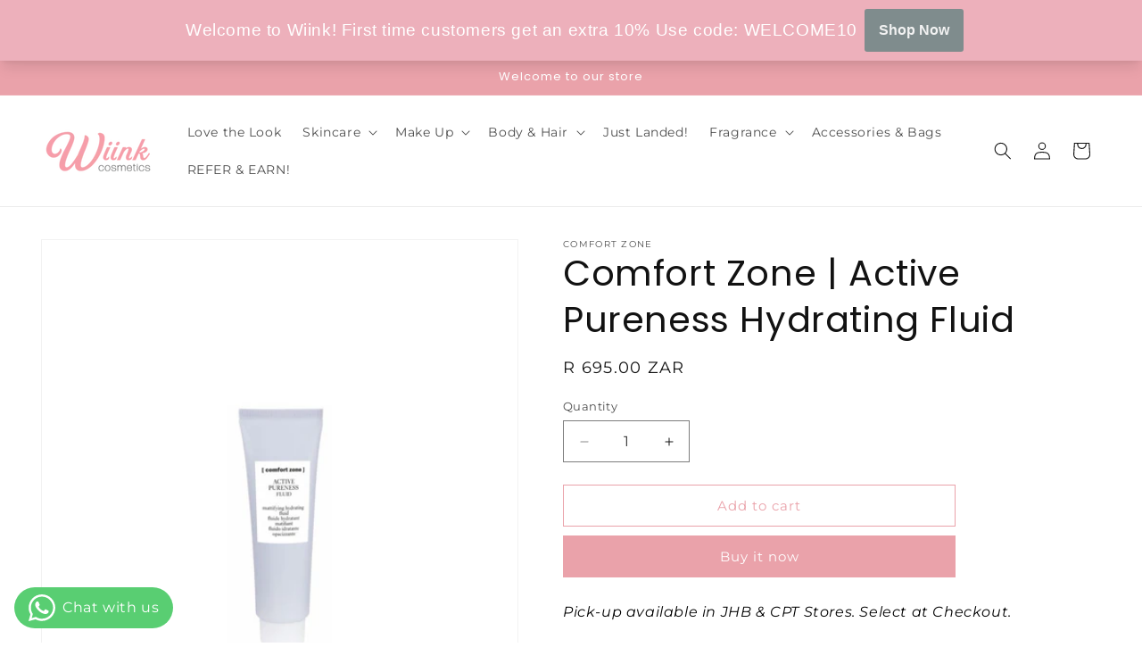

--- FILE ---
content_type: text/html; charset=utf-8
request_url: https://www.wiinkcosmetics.com/products/comfort-zone-active-pureness-hydra-fluid
body_size: 25278
content:
<!doctype html>
<html class="js" lang="en">
  <head>
    <meta charset="utf-8">
    <meta http-equiv="X-UA-Compatible" content="IE=edge">
    <meta name="viewport" content="width=device-width,initial-scale=1">
    <meta name="theme-color" content="">
    <link rel="canonical" href="https://www.wiinkcosmetics.com/products/comfort-zone-active-pureness-hydra-fluid"><link rel="icon" type="image/png" href="//www.wiinkcosmetics.com/cdn/shop/files/thumbnail_Wiink_Signage_Logo.jpg?crop=center&height=32&v=1701787158&width=32"><link rel="preconnect" href="https://fonts.shopifycdn.com" crossorigin><title>
      Comfort Zone | Active Pureness Hydrating Fluid
 &ndash; wiinkcosmetics</title>

    
      <meta name="description" content="Hydrating fluid for impure skins. The unique combination of Vitamin C and mattifying powders in a liposomal base renders this the ideal hydrating product as well as an optimal base for make-up. For impure and oily skins. Recommended during the summer months, and especially in hot, humid climates. Usage &amp;amp; Tips Apply">
    

    

<meta property="og:site_name" content="wiinkcosmetics">
<meta property="og:url" content="https://www.wiinkcosmetics.com/products/comfort-zone-active-pureness-hydra-fluid">
<meta property="og:title" content="Comfort Zone | Active Pureness Hydrating Fluid">
<meta property="og:type" content="product">
<meta property="og:description" content="Hydrating fluid for impure skins. The unique combination of Vitamin C and mattifying powders in a liposomal base renders this the ideal hydrating product as well as an optimal base for make-up. For impure and oily skins. Recommended during the summer months, and especially in hot, humid climates. Usage &amp;amp; Tips Apply"><meta property="og:image" content="http://www.wiinkcosmetics.com/cdn/shop/products/AP-fluid-1024x1024-2.jpg?v=1662979706">
  <meta property="og:image:secure_url" content="https://www.wiinkcosmetics.com/cdn/shop/products/AP-fluid-1024x1024-2.jpg?v=1662979706">
  <meta property="og:image:width" content="1024">
  <meta property="og:image:height" content="1024"><meta property="og:price:amount" content="695.00">
  <meta property="og:price:currency" content="ZAR"><meta name="twitter:card" content="summary_large_image">
<meta name="twitter:title" content="Comfort Zone | Active Pureness Hydrating Fluid">
<meta name="twitter:description" content="Hydrating fluid for impure skins. The unique combination of Vitamin C and mattifying powders in a liposomal base renders this the ideal hydrating product as well as an optimal base for make-up. For impure and oily skins. Recommended during the summer months, and especially in hot, humid climates. Usage &amp;amp; Tips Apply">


    <script src="//www.wiinkcosmetics.com/cdn/shop/t/13/assets/constants.js?v=132983761750457495441724403023" defer="defer"></script>
    <script src="//www.wiinkcosmetics.com/cdn/shop/t/13/assets/pubsub.js?v=158357773527763999511724403023" defer="defer"></script>
    <script src="//www.wiinkcosmetics.com/cdn/shop/t/13/assets/global.js?v=88558128918567037191724403023" defer="defer"></script>
    <script src="//www.wiinkcosmetics.com/cdn/shop/t/13/assets/details-disclosure.js?v=13653116266235556501724403023" defer="defer"></script>
    <script src="//www.wiinkcosmetics.com/cdn/shop/t/13/assets/details-modal.js?v=25581673532751508451724403023" defer="defer"></script>
    <script src="//www.wiinkcosmetics.com/cdn/shop/t/13/assets/search-form.js?v=133129549252120666541724403023" defer="defer"></script><script src="//www.wiinkcosmetics.com/cdn/shop/t/13/assets/animations.js?v=88693664871331136111724403023" defer="defer"></script><script>window.performance && window.performance.mark && window.performance.mark('shopify.content_for_header.start');</script><meta id="shopify-digital-wallet" name="shopify-digital-wallet" content="/62275223758/digital_wallets/dialog">
<link rel="alternate" type="application/json+oembed" href="https://www.wiinkcosmetics.com/products/comfort-zone-active-pureness-hydra-fluid.oembed">
<script async="async" src="/checkouts/internal/preloads.js?locale=en-ZA"></script>
<script id="shopify-features" type="application/json">{"accessToken":"456426d7eb87fbbd5503440c25d6f99b","betas":["rich-media-storefront-analytics"],"domain":"www.wiinkcosmetics.com","predictiveSearch":true,"shopId":62275223758,"locale":"en"}</script>
<script>var Shopify = Shopify || {};
Shopify.shop = "wiinkcosmetics.myshopify.com";
Shopify.locale = "en";
Shopify.currency = {"active":"ZAR","rate":"1.0"};
Shopify.country = "ZA";
Shopify.theme = {"name":"Copy of Dawn","id":133090738382,"schema_name":"Dawn","schema_version":"15.0.2","theme_store_id":887,"role":"main"};
Shopify.theme.handle = "null";
Shopify.theme.style = {"id":null,"handle":null};
Shopify.cdnHost = "www.wiinkcosmetics.com/cdn";
Shopify.routes = Shopify.routes || {};
Shopify.routes.root = "/";</script>
<script type="module">!function(o){(o.Shopify=o.Shopify||{}).modules=!0}(window);</script>
<script>!function(o){function n(){var o=[];function n(){o.push(Array.prototype.slice.apply(arguments))}return n.q=o,n}var t=o.Shopify=o.Shopify||{};t.loadFeatures=n(),t.autoloadFeatures=n()}(window);</script>
<script id="shop-js-analytics" type="application/json">{"pageType":"product"}</script>
<script defer="defer" async type="module" src="//www.wiinkcosmetics.com/cdn/shopifycloud/shop-js/modules/v2/client.init-shop-cart-sync_D0dqhulL.en.esm.js"></script>
<script defer="defer" async type="module" src="//www.wiinkcosmetics.com/cdn/shopifycloud/shop-js/modules/v2/chunk.common_CpVO7qML.esm.js"></script>
<script type="module">
  await import("//www.wiinkcosmetics.com/cdn/shopifycloud/shop-js/modules/v2/client.init-shop-cart-sync_D0dqhulL.en.esm.js");
await import("//www.wiinkcosmetics.com/cdn/shopifycloud/shop-js/modules/v2/chunk.common_CpVO7qML.esm.js");

  window.Shopify.SignInWithShop?.initShopCartSync?.({"fedCMEnabled":true,"windoidEnabled":true});

</script>
<script>(function() {
  var isLoaded = false;
  function asyncLoad() {
    if (isLoaded) return;
    isLoaded = true;
    var urls = ["https:\/\/cdn.s3.pop-convert.com\/pcjs.production.min.js?unique_id=wiinkcosmetics.myshopify.com\u0026shop=wiinkcosmetics.myshopify.com","https:\/\/script.pop-convert.com\/new-micro\/production.pc.min.js?unique_id=wiinkcosmetics.myshopify.com\u0026shop=wiinkcosmetics.myshopify.com"];
    for (var i = 0; i < urls.length; i++) {
      var s = document.createElement('script');
      s.type = 'text/javascript';
      s.async = true;
      s.src = urls[i];
      var x = document.getElementsByTagName('script')[0];
      x.parentNode.insertBefore(s, x);
    }
  };
  if(window.attachEvent) {
    window.attachEvent('onload', asyncLoad);
  } else {
    window.addEventListener('load', asyncLoad, false);
  }
})();</script>
<script id="__st">var __st={"a":62275223758,"offset":7200,"reqid":"85a686c6-b68e-43d0-91ca-9f17ff089819-1765166674","pageurl":"www.wiinkcosmetics.com\/products\/comfort-zone-active-pureness-hydra-fluid","u":"899b126214e2","p":"product","rtyp":"product","rid":7088011313358};</script>
<script>window.ShopifyPaypalV4VisibilityTracking = true;</script>
<script id="captcha-bootstrap">!function(){'use strict';const t='contact',e='account',n='new_comment',o=[[t,t],['blogs',n],['comments',n],[t,'customer']],c=[[e,'customer_login'],[e,'guest_login'],[e,'recover_customer_password'],[e,'create_customer']],r=t=>t.map((([t,e])=>`form[action*='/${t}']:not([data-nocaptcha='true']) input[name='form_type'][value='${e}']`)).join(','),a=t=>()=>t?[...document.querySelectorAll(t)].map((t=>t.form)):[];function s(){const t=[...o],e=r(t);return a(e)}const i='password',u='form_key',d=['recaptcha-v3-token','g-recaptcha-response','h-captcha-response',i],f=()=>{try{return window.sessionStorage}catch{return}},m='__shopify_v',_=t=>t.elements[u];function p(t,e,n=!1){try{const o=window.sessionStorage,c=JSON.parse(o.getItem(e)),{data:r}=function(t){const{data:e,action:n}=t;return t[m]||n?{data:e,action:n}:{data:t,action:n}}(c);for(const[e,n]of Object.entries(r))t.elements[e]&&(t.elements[e].value=n);n&&o.removeItem(e)}catch(o){console.error('form repopulation failed',{error:o})}}const l='form_type',E='cptcha';function T(t){t.dataset[E]=!0}const w=window,h=w.document,L='Shopify',v='ce_forms',y='captcha';let A=!1;((t,e)=>{const n=(g='f06e6c50-85a8-45c8-87d0-21a2b65856fe',I='https://cdn.shopify.com/shopifycloud/storefront-forms-hcaptcha/ce_storefront_forms_captcha_hcaptcha.v1.5.2.iife.js',D={infoText:'Protected by hCaptcha',privacyText:'Privacy',termsText:'Terms'},(t,e,n)=>{const o=w[L][v],c=o.bindForm;if(c)return c(t,g,e,D).then(n);var r;o.q.push([[t,g,e,D],n]),r=I,A||(h.body.append(Object.assign(h.createElement('script'),{id:'captcha-provider',async:!0,src:r})),A=!0)});var g,I,D;w[L]=w[L]||{},w[L][v]=w[L][v]||{},w[L][v].q=[],w[L][y]=w[L][y]||{},w[L][y].protect=function(t,e){n(t,void 0,e),T(t)},Object.freeze(w[L][y]),function(t,e,n,w,h,L){const[v,y,A,g]=function(t,e,n){const i=e?o:[],u=t?c:[],d=[...i,...u],f=r(d),m=r(i),_=r(d.filter((([t,e])=>n.includes(e))));return[a(f),a(m),a(_),s()]}(w,h,L),I=t=>{const e=t.target;return e instanceof HTMLFormElement?e:e&&e.form},D=t=>v().includes(t);t.addEventListener('submit',(t=>{const e=I(t);if(!e)return;const n=D(e)&&!e.dataset.hcaptchaBound&&!e.dataset.recaptchaBound,o=_(e),c=g().includes(e)&&(!o||!o.value);(n||c)&&t.preventDefault(),c&&!n&&(function(t){try{if(!f())return;!function(t){const e=f();if(!e)return;const n=_(t);if(!n)return;const o=n.value;o&&e.removeItem(o)}(t);const e=Array.from(Array(32),(()=>Math.random().toString(36)[2])).join('');!function(t,e){_(t)||t.append(Object.assign(document.createElement('input'),{type:'hidden',name:u})),t.elements[u].value=e}(t,e),function(t,e){const n=f();if(!n)return;const o=[...t.querySelectorAll(`input[type='${i}']`)].map((({name:t})=>t)),c=[...d,...o],r={};for(const[a,s]of new FormData(t).entries())c.includes(a)||(r[a]=s);n.setItem(e,JSON.stringify({[m]:1,action:t.action,data:r}))}(t,e)}catch(e){console.error('failed to persist form',e)}}(e),e.submit())}));const S=(t,e)=>{t&&!t.dataset[E]&&(n(t,e.some((e=>e===t))),T(t))};for(const o of['focusin','change'])t.addEventListener(o,(t=>{const e=I(t);D(e)&&S(e,y())}));const B=e.get('form_key'),M=e.get(l),P=B&&M;t.addEventListener('DOMContentLoaded',(()=>{const t=y();if(P)for(const e of t)e.elements[l].value===M&&p(e,B);[...new Set([...A(),...v().filter((t=>'true'===t.dataset.shopifyCaptcha))])].forEach((e=>S(e,t)))}))}(h,new URLSearchParams(w.location.search),n,t,e,['guest_login'])})(!0,!0)}();</script>
<script integrity="sha256-52AcMU7V7pcBOXWImdc/TAGTFKeNjmkeM1Pvks/DTgc=" data-source-attribution="shopify.loadfeatures" defer="defer" src="//www.wiinkcosmetics.com/cdn/shopifycloud/storefront/assets/storefront/load_feature-81c60534.js" crossorigin="anonymous"></script>
<script data-source-attribution="shopify.dynamic_checkout.dynamic.init">var Shopify=Shopify||{};Shopify.PaymentButton=Shopify.PaymentButton||{isStorefrontPortableWallets:!0,init:function(){window.Shopify.PaymentButton.init=function(){};var t=document.createElement("script");t.src="https://www.wiinkcosmetics.com/cdn/shopifycloud/portable-wallets/latest/portable-wallets.en.js",t.type="module",document.head.appendChild(t)}};
</script>
<script data-source-attribution="shopify.dynamic_checkout.buyer_consent">
  function portableWalletsHideBuyerConsent(e){var t=document.getElementById("shopify-buyer-consent"),n=document.getElementById("shopify-subscription-policy-button");t&&n&&(t.classList.add("hidden"),t.setAttribute("aria-hidden","true"),n.removeEventListener("click",e))}function portableWalletsShowBuyerConsent(e){var t=document.getElementById("shopify-buyer-consent"),n=document.getElementById("shopify-subscription-policy-button");t&&n&&(t.classList.remove("hidden"),t.removeAttribute("aria-hidden"),n.addEventListener("click",e))}window.Shopify?.PaymentButton&&(window.Shopify.PaymentButton.hideBuyerConsent=portableWalletsHideBuyerConsent,window.Shopify.PaymentButton.showBuyerConsent=portableWalletsShowBuyerConsent);
</script>
<script>
  function portableWalletsCleanup(e){e&&e.src&&console.error("Failed to load portable wallets script "+e.src);var t=document.querySelectorAll("shopify-accelerated-checkout .shopify-payment-button__skeleton, shopify-accelerated-checkout-cart .wallet-cart-button__skeleton"),e=document.getElementById("shopify-buyer-consent");for(let e=0;e<t.length;e++)t[e].remove();e&&e.remove()}function portableWalletsNotLoadedAsModule(e){e instanceof ErrorEvent&&"string"==typeof e.message&&e.message.includes("import.meta")&&"string"==typeof e.filename&&e.filename.includes("portable-wallets")&&(window.removeEventListener("error",portableWalletsNotLoadedAsModule),window.Shopify.PaymentButton.failedToLoad=e,"loading"===document.readyState?document.addEventListener("DOMContentLoaded",window.Shopify.PaymentButton.init):window.Shopify.PaymentButton.init())}window.addEventListener("error",portableWalletsNotLoadedAsModule);
</script>

<script type="module" src="https://www.wiinkcosmetics.com/cdn/shopifycloud/portable-wallets/latest/portable-wallets.en.js" onError="portableWalletsCleanup(this)" crossorigin="anonymous"></script>
<script nomodule>
  document.addEventListener("DOMContentLoaded", portableWalletsCleanup);
</script>

<link id="shopify-accelerated-checkout-styles" rel="stylesheet" media="screen" href="https://www.wiinkcosmetics.com/cdn/shopifycloud/portable-wallets/latest/accelerated-checkout-backwards-compat.css" crossorigin="anonymous">
<style id="shopify-accelerated-checkout-cart">
        #shopify-buyer-consent {
  margin-top: 1em;
  display: inline-block;
  width: 100%;
}

#shopify-buyer-consent.hidden {
  display: none;
}

#shopify-subscription-policy-button {
  background: none;
  border: none;
  padding: 0;
  text-decoration: underline;
  font-size: inherit;
  cursor: pointer;
}

#shopify-subscription-policy-button::before {
  box-shadow: none;
}

      </style>
<script id="sections-script" data-sections="header" defer="defer" src="//www.wiinkcosmetics.com/cdn/shop/t/13/compiled_assets/scripts.js?1019"></script>
<script>window.performance && window.performance.mark && window.performance.mark('shopify.content_for_header.end');</script>


    <style data-shopify>
      @font-face {
  font-family: Montserrat;
  font-weight: 400;
  font-style: normal;
  font-display: swap;
  src: url("//www.wiinkcosmetics.com/cdn/fonts/montserrat/montserrat_n4.81949fa0ac9fd2021e16436151e8eaa539321637.woff2") format("woff2"),
       url("//www.wiinkcosmetics.com/cdn/fonts/montserrat/montserrat_n4.a6c632ca7b62da89c3594789ba828388aac693fe.woff") format("woff");
}

      @font-face {
  font-family: Montserrat;
  font-weight: 700;
  font-style: normal;
  font-display: swap;
  src: url("//www.wiinkcosmetics.com/cdn/fonts/montserrat/montserrat_n7.3c434e22befd5c18a6b4afadb1e3d77c128c7939.woff2") format("woff2"),
       url("//www.wiinkcosmetics.com/cdn/fonts/montserrat/montserrat_n7.5d9fa6e2cae713c8fb539a9876489d86207fe957.woff") format("woff");
}

      @font-face {
  font-family: Montserrat;
  font-weight: 400;
  font-style: italic;
  font-display: swap;
  src: url("//www.wiinkcosmetics.com/cdn/fonts/montserrat/montserrat_i4.5a4ea298b4789e064f62a29aafc18d41f09ae59b.woff2") format("woff2"),
       url("//www.wiinkcosmetics.com/cdn/fonts/montserrat/montserrat_i4.072b5869c5e0ed5b9d2021e4c2af132e16681ad2.woff") format("woff");
}

      @font-face {
  font-family: Montserrat;
  font-weight: 700;
  font-style: italic;
  font-display: swap;
  src: url("//www.wiinkcosmetics.com/cdn/fonts/montserrat/montserrat_i7.a0d4a463df4f146567d871890ffb3c80408e7732.woff2") format("woff2"),
       url("//www.wiinkcosmetics.com/cdn/fonts/montserrat/montserrat_i7.f6ec9f2a0681acc6f8152c40921d2a4d2e1a2c78.woff") format("woff");
}

      @font-face {
  font-family: Poppins;
  font-weight: 400;
  font-style: normal;
  font-display: swap;
  src: url("//www.wiinkcosmetics.com/cdn/fonts/poppins/poppins_n4.0ba78fa5af9b0e1a374041b3ceaadf0a43b41362.woff2") format("woff2"),
       url("//www.wiinkcosmetics.com/cdn/fonts/poppins/poppins_n4.214741a72ff2596839fc9760ee7a770386cf16ca.woff") format("woff");
}


      
        :root,
        .color-scheme-1 {
          --color-background: 255,255,255;
        
          --gradient-background: #ffffff;
        

        

        --color-foreground: 18,18,18;
        --color-background-contrast: 191,191,191;
        --color-shadow: 18,18,18;
        --color-button: 18,18,18;
        --color-button-text: 255,255,255;
        --color-secondary-button: 255,255,255;
        --color-secondary-button-text: 18,18,18;
        --color-link: 18,18,18;
        --color-badge-foreground: 18,18,18;
        --color-badge-background: 255,255,255;
        --color-badge-border: 18,18,18;
        --payment-terms-background-color: rgb(255 255 255);
      }
      
        
        .color-scheme-2 {
          --color-background: 243,243,243;
        
          --gradient-background: #f3f3f3;
        

        

        --color-foreground: 18,18,18;
        --color-background-contrast: 179,179,179;
        --color-shadow: 18,18,18;
        --color-button: 18,18,18;
        --color-button-text: 243,243,243;
        --color-secondary-button: 243,243,243;
        --color-secondary-button-text: 18,18,18;
        --color-link: 18,18,18;
        --color-badge-foreground: 18,18,18;
        --color-badge-background: 243,243,243;
        --color-badge-border: 18,18,18;
        --payment-terms-background-color: rgb(243 243 243);
      }
      
        
        .color-scheme-3 {
          --color-background: 36,40,51;
        
          --gradient-background: #242833;
        

        

        --color-foreground: 255,255,255;
        --color-background-contrast: 47,52,66;
        --color-shadow: 18,18,18;
        --color-button: 255,255,255;
        --color-button-text: 0,0,0;
        --color-secondary-button: 36,40,51;
        --color-secondary-button-text: 255,255,255;
        --color-link: 255,255,255;
        --color-badge-foreground: 255,255,255;
        --color-badge-background: 36,40,51;
        --color-badge-border: 255,255,255;
        --payment-terms-background-color: rgb(36 40 51);
      }
      
        
        .color-scheme-4 {
          --color-background: 18,18,18;
        
          --gradient-background: #121212;
        

        

        --color-foreground: 255,255,255;
        --color-background-contrast: 146,146,146;
        --color-shadow: 18,18,18;
        --color-button: 255,255,255;
        --color-button-text: 18,18,18;
        --color-secondary-button: 18,18,18;
        --color-secondary-button-text: 255,255,255;
        --color-link: 255,255,255;
        --color-badge-foreground: 255,255,255;
        --color-badge-background: 18,18,18;
        --color-badge-border: 255,255,255;
        --payment-terms-background-color: rgb(18 18 18);
      }
      
        
        .color-scheme-5 {
          --color-background: 51,79,180;
        
          --gradient-background: #334fb4;
        

        

        --color-foreground: 255,255,255;
        --color-background-contrast: 23,35,81;
        --color-shadow: 18,18,18;
        --color-button: 255,255,255;
        --color-button-text: 51,79,180;
        --color-secondary-button: 51,79,180;
        --color-secondary-button-text: 255,255,255;
        --color-link: 255,255,255;
        --color-badge-foreground: 255,255,255;
        --color-badge-background: 51,79,180;
        --color-badge-border: 255,255,255;
        --payment-terms-background-color: rgb(51 79 180);
      }
      
        
        .color-scheme-9e46dca5-a4cc-4668-8a2e-9f1c87f40852 {
          --color-background: 255,255,255;
        
          --gradient-background: #ffffff;
        

        

        --color-foreground: 18,18,18;
        --color-background-contrast: 191,191,191;
        --color-shadow: 234,162,170;
        --color-button: 234,162,170;
        --color-button-text: 255,255,255;
        --color-secondary-button: 255,255,255;
        --color-secondary-button-text: 234,162,170;
        --color-link: 234,162,170;
        --color-badge-foreground: 18,18,18;
        --color-badge-background: 255,255,255;
        --color-badge-border: 18,18,18;
        --payment-terms-background-color: rgb(255 255 255);
      }
      
        
        .color-scheme-fc6b70da-427c-4e78-9f66-061122d99249 {
          --color-background: 234,162,170;
        
          --gradient-background: #eaa2aa;
        

        

        --color-foreground: 255,255,255;
        --color-background-contrast: 211,58,75;
        --color-shadow: 18,18,18;
        --color-button: 18,18,18;
        --color-button-text: 255,255,255;
        --color-secondary-button: 234,162,170;
        --color-secondary-button-text: 18,18,18;
        --color-link: 18,18,18;
        --color-badge-foreground: 255,255,255;
        --color-badge-background: 234,162,170;
        --color-badge-border: 255,255,255;
        --payment-terms-background-color: rgb(234 162 170);
      }
      
        
        .color-scheme-2781f534-110e-4b91-94e0-331e0cc88a55 {
          --color-background: 255,255,255;
        
          --gradient-background: #ffffff;
        

        

        --color-foreground: 255,255,255;
        --color-background-contrast: 191,191,191;
        --color-shadow: 18,18,18;
        --color-button: 255,255,255;
        --color-button-text: 234,162,170;
        --color-secondary-button: 255,255,255;
        --color-secondary-button-text: 234,162,170;
        --color-link: 234,162,170;
        --color-badge-foreground: 255,255,255;
        --color-badge-background: 255,255,255;
        --color-badge-border: 255,255,255;
        --payment-terms-background-color: rgb(255 255 255);
      }
      

      body, .color-scheme-1, .color-scheme-2, .color-scheme-3, .color-scheme-4, .color-scheme-5, .color-scheme-9e46dca5-a4cc-4668-8a2e-9f1c87f40852, .color-scheme-fc6b70da-427c-4e78-9f66-061122d99249, .color-scheme-2781f534-110e-4b91-94e0-331e0cc88a55 {
        color: rgba(var(--color-foreground), 0.75);
        background-color: rgb(var(--color-background));
      }

      :root {
        --font-body-family: Montserrat, sans-serif;
        --font-body-style: normal;
        --font-body-weight: 400;
        --font-body-weight-bold: 700;

        --font-heading-family: Poppins, sans-serif;
        --font-heading-style: normal;
        --font-heading-weight: 400;

        --font-body-scale: 1.0;
        --font-heading-scale: 1.0;

        --media-padding: px;
        --media-border-opacity: 0.05;
        --media-border-width: 1px;
        --media-radius: 0px;
        --media-shadow-opacity: 0.0;
        --media-shadow-horizontal-offset: 0px;
        --media-shadow-vertical-offset: -4px;
        --media-shadow-blur-radius: 5px;
        --media-shadow-visible: 0;

        --page-width: 140rem;
        --page-width-margin: 0rem;

        --product-card-image-padding: 0.0rem;
        --product-card-corner-radius: 0.0rem;
        --product-card-text-alignment: center;
        --product-card-border-width: 0.0rem;
        --product-card-border-opacity: 0.1;
        --product-card-shadow-opacity: 0.0;
        --product-card-shadow-visible: 0;
        --product-card-shadow-horizontal-offset: 0.0rem;
        --product-card-shadow-vertical-offset: 0.4rem;
        --product-card-shadow-blur-radius: 0.5rem;

        --collection-card-image-padding: 0.0rem;
        --collection-card-corner-radius: 0.0rem;
        --collection-card-text-alignment: center;
        --collection-card-border-width: 0.0rem;
        --collection-card-border-opacity: 0.1;
        --collection-card-shadow-opacity: 0.0;
        --collection-card-shadow-visible: 0;
        --collection-card-shadow-horizontal-offset: 0.0rem;
        --collection-card-shadow-vertical-offset: 0.4rem;
        --collection-card-shadow-blur-radius: 0.5rem;

        --blog-card-image-padding: 0.0rem;
        --blog-card-corner-radius: 0.0rem;
        --blog-card-text-alignment: left;
        --blog-card-border-width: 0.0rem;
        --blog-card-border-opacity: 0.1;
        --blog-card-shadow-opacity: 0.0;
        --blog-card-shadow-visible: 0;
        --blog-card-shadow-horizontal-offset: 0.0rem;
        --blog-card-shadow-vertical-offset: 0.4rem;
        --blog-card-shadow-blur-radius: 0.5rem;

        --badge-corner-radius: 4.0rem;

        --popup-border-width: 1px;
        --popup-border-opacity: 0.1;
        --popup-corner-radius: 0px;
        --popup-shadow-opacity: 0.05;
        --popup-shadow-horizontal-offset: 0px;
        --popup-shadow-vertical-offset: 4px;
        --popup-shadow-blur-radius: 5px;

        --drawer-border-width: 1px;
        --drawer-border-opacity: 0.1;
        --drawer-shadow-opacity: 0.0;
        --drawer-shadow-horizontal-offset: 0px;
        --drawer-shadow-vertical-offset: 4px;
        --drawer-shadow-blur-radius: 5px;

        --spacing-sections-desktop: 0px;
        --spacing-sections-mobile: 0px;

        --grid-desktop-vertical-spacing: 12px;
        --grid-desktop-horizontal-spacing: 8px;
        --grid-mobile-vertical-spacing: 6px;
        --grid-mobile-horizontal-spacing: 4px;

        --text-boxes-border-opacity: 0.1;
        --text-boxes-border-width: 0px;
        --text-boxes-radius: 0px;
        --text-boxes-shadow-opacity: 0.0;
        --text-boxes-shadow-visible: 0;
        --text-boxes-shadow-horizontal-offset: 0px;
        --text-boxes-shadow-vertical-offset: 4px;
        --text-boxes-shadow-blur-radius: 5px;

        --buttons-radius: 0px;
        --buttons-radius-outset: 0px;
        --buttons-border-width: 1px;
        --buttons-border-opacity: 1.0;
        --buttons-shadow-opacity: 0.0;
        --buttons-shadow-visible: 0;
        --buttons-shadow-horizontal-offset: 0px;
        --buttons-shadow-vertical-offset: 4px;
        --buttons-shadow-blur-radius: 5px;
        --buttons-border-offset: 0px;

        --inputs-radius: 0px;
        --inputs-border-width: 1px;
        --inputs-border-opacity: 0.55;
        --inputs-shadow-opacity: 0.0;
        --inputs-shadow-horizontal-offset: 0px;
        --inputs-margin-offset: 0px;
        --inputs-shadow-vertical-offset: 4px;
        --inputs-shadow-blur-radius: 5px;
        --inputs-radius-outset: 0px;

        --variant-pills-radius: 40px;
        --variant-pills-border-width: 1px;
        --variant-pills-border-opacity: 0.55;
        --variant-pills-shadow-opacity: 0.0;
        --variant-pills-shadow-horizontal-offset: 0px;
        --variant-pills-shadow-vertical-offset: 4px;
        --variant-pills-shadow-blur-radius: 5px;
      }

      *,
      *::before,
      *::after {
        box-sizing: inherit;
      }

      html {
        box-sizing: border-box;
        font-size: calc(var(--font-body-scale) * 62.5%);
        height: 100%;
      }

      body {
        display: grid;
        grid-template-rows: auto auto 1fr auto;
        grid-template-columns: 100%;
        min-height: 100%;
        margin: 0;
        font-size: 1.5rem;
        letter-spacing: 0.06rem;
        line-height: calc(1 + 0.8 / var(--font-body-scale));
        font-family: var(--font-body-family);
        font-style: var(--font-body-style);
        font-weight: var(--font-body-weight);
      }

      @media screen and (min-width: 750px) {
        body {
          font-size: 1.6rem;
        }
      }
    </style>

    <link href="//www.wiinkcosmetics.com/cdn/shop/t/13/assets/base.css?v=144968985024194912401724403023" rel="stylesheet" type="text/css" media="all" />
    <link rel="stylesheet" href="//www.wiinkcosmetics.com/cdn/shop/t/13/assets/component-cart-items.css?v=127384614032664249911724403023" media="print" onload="this.media='all'">
      <link rel="preload" as="font" href="//www.wiinkcosmetics.com/cdn/fonts/montserrat/montserrat_n4.81949fa0ac9fd2021e16436151e8eaa539321637.woff2" type="font/woff2" crossorigin>
      

      <link rel="preload" as="font" href="//www.wiinkcosmetics.com/cdn/fonts/poppins/poppins_n4.0ba78fa5af9b0e1a374041b3ceaadf0a43b41362.woff2" type="font/woff2" crossorigin>
      
<link
        rel="stylesheet"
        href="//www.wiinkcosmetics.com/cdn/shop/t/13/assets/component-predictive-search.css?v=118923337488134913561724403023"
        media="print"
        onload="this.media='all'"
      ><script>
      if (Shopify.designMode) {
        document.documentElement.classList.add('shopify-design-mode');
      }
    </script>
  <!-- BEGIN app block: shopify://apps/whatsapp-button/blocks/app-embed-block/96d80a63-e860-4262-a001-8b82ac4d00e6 --><script>
    (function() {
        function asyncLoad() {
            var url = 'https://whatsapp-button.eazeapps.io/api/buttonInstallation/scriptTag?shopId=25921&v=1758649035';
            var s = document.createElement('script');
            s.type = 'text/javascript';
            s.async = true;
            s.src = url;
            var x = document.getElementsByTagName('script')[0];
            x.parentNode.insertBefore(s, x);
        };
        if(window.attachEvent) {
            window.attachEvent('onload', asyncLoad);
        } else {
            window.addEventListener('load', asyncLoad, false);
        }
    })();
</script>

<!-- END app block --><link href="https://monorail-edge.shopifysvc.com" rel="dns-prefetch">
<script>(function(){if ("sendBeacon" in navigator && "performance" in window) {try {var session_token_from_headers = performance.getEntriesByType('navigation')[0].serverTiming.find(x => x.name == '_s').description;} catch {var session_token_from_headers = undefined;}var session_cookie_matches = document.cookie.match(/_shopify_s=([^;]*)/);var session_token_from_cookie = session_cookie_matches && session_cookie_matches.length === 2 ? session_cookie_matches[1] : "";var session_token = session_token_from_headers || session_token_from_cookie || "";function handle_abandonment_event(e) {var entries = performance.getEntries().filter(function(entry) {return /monorail-edge.shopifysvc.com/.test(entry.name);});if (!window.abandonment_tracked && entries.length === 0) {window.abandonment_tracked = true;var currentMs = Date.now();var navigation_start = performance.timing.navigationStart;var payload = {shop_id: 62275223758,url: window.location.href,navigation_start,duration: currentMs - navigation_start,session_token,page_type: "product"};window.navigator.sendBeacon("https://monorail-edge.shopifysvc.com/v1/produce", JSON.stringify({schema_id: "online_store_buyer_site_abandonment/1.1",payload: payload,metadata: {event_created_at_ms: currentMs,event_sent_at_ms: currentMs}}));}}window.addEventListener('pagehide', handle_abandonment_event);}}());</script>
<script id="web-pixels-manager-setup">(function e(e,d,r,n,o){if(void 0===o&&(o={}),!Boolean(null===(a=null===(i=window.Shopify)||void 0===i?void 0:i.analytics)||void 0===a?void 0:a.replayQueue)){var i,a;window.Shopify=window.Shopify||{};var t=window.Shopify;t.analytics=t.analytics||{};var s=t.analytics;s.replayQueue=[],s.publish=function(e,d,r){return s.replayQueue.push([e,d,r]),!0};try{self.performance.mark("wpm:start")}catch(e){}var l=function(){var e={modern:/Edge?\/(1{2}[4-9]|1[2-9]\d|[2-9]\d{2}|\d{4,})\.\d+(\.\d+|)|Firefox\/(1{2}[4-9]|1[2-9]\d|[2-9]\d{2}|\d{4,})\.\d+(\.\d+|)|Chrom(ium|e)\/(9{2}|\d{3,})\.\d+(\.\d+|)|(Maci|X1{2}).+ Version\/(15\.\d+|(1[6-9]|[2-9]\d|\d{3,})\.\d+)([,.]\d+|)( \(\w+\)|)( Mobile\/\w+|) Safari\/|Chrome.+OPR\/(9{2}|\d{3,})\.\d+\.\d+|(CPU[ +]OS|iPhone[ +]OS|CPU[ +]iPhone|CPU IPhone OS|CPU iPad OS)[ +]+(15[._]\d+|(1[6-9]|[2-9]\d|\d{3,})[._]\d+)([._]\d+|)|Android:?[ /-](13[3-9]|1[4-9]\d|[2-9]\d{2}|\d{4,})(\.\d+|)(\.\d+|)|Android.+Firefox\/(13[5-9]|1[4-9]\d|[2-9]\d{2}|\d{4,})\.\d+(\.\d+|)|Android.+Chrom(ium|e)\/(13[3-9]|1[4-9]\d|[2-9]\d{2}|\d{4,})\.\d+(\.\d+|)|SamsungBrowser\/([2-9]\d|\d{3,})\.\d+/,legacy:/Edge?\/(1[6-9]|[2-9]\d|\d{3,})\.\d+(\.\d+|)|Firefox\/(5[4-9]|[6-9]\d|\d{3,})\.\d+(\.\d+|)|Chrom(ium|e)\/(5[1-9]|[6-9]\d|\d{3,})\.\d+(\.\d+|)([\d.]+$|.*Safari\/(?![\d.]+ Edge\/[\d.]+$))|(Maci|X1{2}).+ Version\/(10\.\d+|(1[1-9]|[2-9]\d|\d{3,})\.\d+)([,.]\d+|)( \(\w+\)|)( Mobile\/\w+|) Safari\/|Chrome.+OPR\/(3[89]|[4-9]\d|\d{3,})\.\d+\.\d+|(CPU[ +]OS|iPhone[ +]OS|CPU[ +]iPhone|CPU IPhone OS|CPU iPad OS)[ +]+(10[._]\d+|(1[1-9]|[2-9]\d|\d{3,})[._]\d+)([._]\d+|)|Android:?[ /-](13[3-9]|1[4-9]\d|[2-9]\d{2}|\d{4,})(\.\d+|)(\.\d+|)|Mobile Safari.+OPR\/([89]\d|\d{3,})\.\d+\.\d+|Android.+Firefox\/(13[5-9]|1[4-9]\d|[2-9]\d{2}|\d{4,})\.\d+(\.\d+|)|Android.+Chrom(ium|e)\/(13[3-9]|1[4-9]\d|[2-9]\d{2}|\d{4,})\.\d+(\.\d+|)|Android.+(UC? ?Browser|UCWEB|U3)[ /]?(15\.([5-9]|\d{2,})|(1[6-9]|[2-9]\d|\d{3,})\.\d+)\.\d+|SamsungBrowser\/(5\.\d+|([6-9]|\d{2,})\.\d+)|Android.+MQ{2}Browser\/(14(\.(9|\d{2,})|)|(1[5-9]|[2-9]\d|\d{3,})(\.\d+|))(\.\d+|)|K[Aa][Ii]OS\/(3\.\d+|([4-9]|\d{2,})\.\d+)(\.\d+|)/},d=e.modern,r=e.legacy,n=navigator.userAgent;return n.match(d)?"modern":n.match(r)?"legacy":"unknown"}(),u="modern"===l?"modern":"legacy",c=(null!=n?n:{modern:"",legacy:""})[u],f=function(e){return[e.baseUrl,"/wpm","/b",e.hashVersion,"modern"===e.buildTarget?"m":"l",".js"].join("")}({baseUrl:d,hashVersion:r,buildTarget:u}),m=function(e){var d=e.version,r=e.bundleTarget,n=e.surface,o=e.pageUrl,i=e.monorailEndpoint;return{emit:function(e){var a=e.status,t=e.errorMsg,s=(new Date).getTime(),l=JSON.stringify({metadata:{event_sent_at_ms:s},events:[{schema_id:"web_pixels_manager_load/3.1",payload:{version:d,bundle_target:r,page_url:o,status:a,surface:n,error_msg:t},metadata:{event_created_at_ms:s}}]});if(!i)return console&&console.warn&&console.warn("[Web Pixels Manager] No Monorail endpoint provided, skipping logging."),!1;try{return self.navigator.sendBeacon.bind(self.navigator)(i,l)}catch(e){}var u=new XMLHttpRequest;try{return u.open("POST",i,!0),u.setRequestHeader("Content-Type","text/plain"),u.send(l),!0}catch(e){return console&&console.warn&&console.warn("[Web Pixels Manager] Got an unhandled error while logging to Monorail."),!1}}}}({version:r,bundleTarget:l,surface:e.surface,pageUrl:self.location.href,monorailEndpoint:e.monorailEndpoint});try{o.browserTarget=l,function(e){var d=e.src,r=e.async,n=void 0===r||r,o=e.onload,i=e.onerror,a=e.sri,t=e.scriptDataAttributes,s=void 0===t?{}:t,l=document.createElement("script"),u=document.querySelector("head"),c=document.querySelector("body");if(l.async=n,l.src=d,a&&(l.integrity=a,l.crossOrigin="anonymous"),s)for(var f in s)if(Object.prototype.hasOwnProperty.call(s,f))try{l.dataset[f]=s[f]}catch(e){}if(o&&l.addEventListener("load",o),i&&l.addEventListener("error",i),u)u.appendChild(l);else{if(!c)throw new Error("Did not find a head or body element to append the script");c.appendChild(l)}}({src:f,async:!0,onload:function(){if(!function(){var e,d;return Boolean(null===(d=null===(e=window.Shopify)||void 0===e?void 0:e.analytics)||void 0===d?void 0:d.initialized)}()){var d=window.webPixelsManager.init(e)||void 0;if(d){var r=window.Shopify.analytics;r.replayQueue.forEach((function(e){var r=e[0],n=e[1],o=e[2];d.publishCustomEvent(r,n,o)})),r.replayQueue=[],r.publish=d.publishCustomEvent,r.visitor=d.visitor,r.initialized=!0}}},onerror:function(){return m.emit({status:"failed",errorMsg:"".concat(f," has failed to load")})},sri:function(e){var d=/^sha384-[A-Za-z0-9+/=]+$/;return"string"==typeof e&&d.test(e)}(c)?c:"",scriptDataAttributes:o}),m.emit({status:"loading"})}catch(e){m.emit({status:"failed",errorMsg:(null==e?void 0:e.message)||"Unknown error"})}}})({shopId: 62275223758,storefrontBaseUrl: "https://www.wiinkcosmetics.com",extensionsBaseUrl: "https://extensions.shopifycdn.com/cdn/shopifycloud/web-pixels-manager",monorailEndpoint: "https://monorail-edge.shopifysvc.com/unstable/produce_batch",surface: "storefront-renderer",enabledBetaFlags: ["2dca8a86"],webPixelsConfigList: [{"id":"68550862","configuration":"{\"pixel_id\":\"6223208597760308\",\"pixel_type\":\"facebook_pixel\",\"metaapp_system_user_token\":\"-\"}","eventPayloadVersion":"v1","runtimeContext":"OPEN","scriptVersion":"ca16bc87fe92b6042fbaa3acc2fbdaa6","type":"APP","apiClientId":2329312,"privacyPurposes":["ANALYTICS","MARKETING","SALE_OF_DATA"],"dataSharingAdjustments":{"protectedCustomerApprovalScopes":["read_customer_address","read_customer_email","read_customer_name","read_customer_personal_data","read_customer_phone"]}},{"id":"shopify-app-pixel","configuration":"{}","eventPayloadVersion":"v1","runtimeContext":"STRICT","scriptVersion":"0450","apiClientId":"shopify-pixel","type":"APP","privacyPurposes":["ANALYTICS","MARKETING"]},{"id":"shopify-custom-pixel","eventPayloadVersion":"v1","runtimeContext":"LAX","scriptVersion":"0450","apiClientId":"shopify-pixel","type":"CUSTOM","privacyPurposes":["ANALYTICS","MARKETING"]}],isMerchantRequest: false,initData: {"shop":{"name":"wiinkcosmetics","paymentSettings":{"currencyCode":"ZAR"},"myshopifyDomain":"wiinkcosmetics.myshopify.com","countryCode":"ZA","storefrontUrl":"https:\/\/www.wiinkcosmetics.com"},"customer":null,"cart":null,"checkout":null,"productVariants":[{"price":{"amount":695.0,"currencyCode":"ZAR"},"product":{"title":"Comfort Zone | Active Pureness Hydrating Fluid","vendor":"Comfort Zone","id":"7088011313358","untranslatedTitle":"Comfort Zone | Active Pureness Hydrating Fluid","url":"\/products\/comfort-zone-active-pureness-hydra-fluid","type":""},"id":"41496108171470","image":{"src":"\/\/www.wiinkcosmetics.com\/cdn\/shop\/products\/AP-fluid-1024x1024-2.jpg?v=1662979706"},"sku":"ABJ","title":"Default Title","untranslatedTitle":"Default Title"}],"purchasingCompany":null},},"https://www.wiinkcosmetics.com/cdn","ae1676cfwd2530674p4253c800m34e853cb",{"modern":"","legacy":""},{"shopId":"62275223758","storefrontBaseUrl":"https:\/\/www.wiinkcosmetics.com","extensionBaseUrl":"https:\/\/extensions.shopifycdn.com\/cdn\/shopifycloud\/web-pixels-manager","surface":"storefront-renderer","enabledBetaFlags":"[\"2dca8a86\"]","isMerchantRequest":"false","hashVersion":"ae1676cfwd2530674p4253c800m34e853cb","publish":"custom","events":"[[\"page_viewed\",{}],[\"product_viewed\",{\"productVariant\":{\"price\":{\"amount\":695.0,\"currencyCode\":\"ZAR\"},\"product\":{\"title\":\"Comfort Zone | Active Pureness Hydrating Fluid\",\"vendor\":\"Comfort Zone\",\"id\":\"7088011313358\",\"untranslatedTitle\":\"Comfort Zone | Active Pureness Hydrating Fluid\",\"url\":\"\/products\/comfort-zone-active-pureness-hydra-fluid\",\"type\":\"\"},\"id\":\"41496108171470\",\"image\":{\"src\":\"\/\/www.wiinkcosmetics.com\/cdn\/shop\/products\/AP-fluid-1024x1024-2.jpg?v=1662979706\"},\"sku\":\"ABJ\",\"title\":\"Default Title\",\"untranslatedTitle\":\"Default Title\"}}]]"});</script><script>
  window.ShopifyAnalytics = window.ShopifyAnalytics || {};
  window.ShopifyAnalytics.meta = window.ShopifyAnalytics.meta || {};
  window.ShopifyAnalytics.meta.currency = 'ZAR';
  var meta = {"product":{"id":7088011313358,"gid":"gid:\/\/shopify\/Product\/7088011313358","vendor":"Comfort Zone","type":"","variants":[{"id":41496108171470,"price":69500,"name":"Comfort Zone | Active Pureness Hydrating Fluid","public_title":null,"sku":"ABJ"}],"remote":false},"page":{"pageType":"product","resourceType":"product","resourceId":7088011313358}};
  for (var attr in meta) {
    window.ShopifyAnalytics.meta[attr] = meta[attr];
  }
</script>
<script class="analytics">
  (function () {
    var customDocumentWrite = function(content) {
      var jquery = null;

      if (window.jQuery) {
        jquery = window.jQuery;
      } else if (window.Checkout && window.Checkout.$) {
        jquery = window.Checkout.$;
      }

      if (jquery) {
        jquery('body').append(content);
      }
    };

    var hasLoggedConversion = function(token) {
      if (token) {
        return document.cookie.indexOf('loggedConversion=' + token) !== -1;
      }
      return false;
    }

    var setCookieIfConversion = function(token) {
      if (token) {
        var twoMonthsFromNow = new Date(Date.now());
        twoMonthsFromNow.setMonth(twoMonthsFromNow.getMonth() + 2);

        document.cookie = 'loggedConversion=' + token + '; expires=' + twoMonthsFromNow;
      }
    }

    var trekkie = window.ShopifyAnalytics.lib = window.trekkie = window.trekkie || [];
    if (trekkie.integrations) {
      return;
    }
    trekkie.methods = [
      'identify',
      'page',
      'ready',
      'track',
      'trackForm',
      'trackLink'
    ];
    trekkie.factory = function(method) {
      return function() {
        var args = Array.prototype.slice.call(arguments);
        args.unshift(method);
        trekkie.push(args);
        return trekkie;
      };
    };
    for (var i = 0; i < trekkie.methods.length; i++) {
      var key = trekkie.methods[i];
      trekkie[key] = trekkie.factory(key);
    }
    trekkie.load = function(config) {
      trekkie.config = config || {};
      trekkie.config.initialDocumentCookie = document.cookie;
      var first = document.getElementsByTagName('script')[0];
      var script = document.createElement('script');
      script.type = 'text/javascript';
      script.onerror = function(e) {
        var scriptFallback = document.createElement('script');
        scriptFallback.type = 'text/javascript';
        scriptFallback.onerror = function(error) {
                var Monorail = {
      produce: function produce(monorailDomain, schemaId, payload) {
        var currentMs = new Date().getTime();
        var event = {
          schema_id: schemaId,
          payload: payload,
          metadata: {
            event_created_at_ms: currentMs,
            event_sent_at_ms: currentMs
          }
        };
        return Monorail.sendRequest("https://" + monorailDomain + "/v1/produce", JSON.stringify(event));
      },
      sendRequest: function sendRequest(endpointUrl, payload) {
        // Try the sendBeacon API
        if (window && window.navigator && typeof window.navigator.sendBeacon === 'function' && typeof window.Blob === 'function' && !Monorail.isIos12()) {
          var blobData = new window.Blob([payload], {
            type: 'text/plain'
          });

          if (window.navigator.sendBeacon(endpointUrl, blobData)) {
            return true;
          } // sendBeacon was not successful

        } // XHR beacon

        var xhr = new XMLHttpRequest();

        try {
          xhr.open('POST', endpointUrl);
          xhr.setRequestHeader('Content-Type', 'text/plain');
          xhr.send(payload);
        } catch (e) {
          console.log(e);
        }

        return false;
      },
      isIos12: function isIos12() {
        return window.navigator.userAgent.lastIndexOf('iPhone; CPU iPhone OS 12_') !== -1 || window.navigator.userAgent.lastIndexOf('iPad; CPU OS 12_') !== -1;
      }
    };
    Monorail.produce('monorail-edge.shopifysvc.com',
      'trekkie_storefront_load_errors/1.1',
      {shop_id: 62275223758,
      theme_id: 133090738382,
      app_name: "storefront",
      context_url: window.location.href,
      source_url: "//www.wiinkcosmetics.com/cdn/s/trekkie.storefront.94e7babdf2ec3663c2b14be7d5a3b25b9303ebb0.min.js"});

        };
        scriptFallback.async = true;
        scriptFallback.src = '//www.wiinkcosmetics.com/cdn/s/trekkie.storefront.94e7babdf2ec3663c2b14be7d5a3b25b9303ebb0.min.js';
        first.parentNode.insertBefore(scriptFallback, first);
      };
      script.async = true;
      script.src = '//www.wiinkcosmetics.com/cdn/s/trekkie.storefront.94e7babdf2ec3663c2b14be7d5a3b25b9303ebb0.min.js';
      first.parentNode.insertBefore(script, first);
    };
    trekkie.load(
      {"Trekkie":{"appName":"storefront","development":false,"defaultAttributes":{"shopId":62275223758,"isMerchantRequest":null,"themeId":133090738382,"themeCityHash":"5133798911693684504","contentLanguage":"en","currency":"ZAR","eventMetadataId":"8dd47d4d-5939-4d7a-a790-0f9ca7ced860"},"isServerSideCookieWritingEnabled":true,"monorailRegion":"shop_domain","enabledBetaFlags":["f0df213a"]},"Session Attribution":{},"S2S":{"facebookCapiEnabled":false,"source":"trekkie-storefront-renderer","apiClientId":580111}}
    );

    var loaded = false;
    trekkie.ready(function() {
      if (loaded) return;
      loaded = true;

      window.ShopifyAnalytics.lib = window.trekkie;

      var originalDocumentWrite = document.write;
      document.write = customDocumentWrite;
      try { window.ShopifyAnalytics.merchantGoogleAnalytics.call(this); } catch(error) {};
      document.write = originalDocumentWrite;

      window.ShopifyAnalytics.lib.page(null,{"pageType":"product","resourceType":"product","resourceId":7088011313358,"shopifyEmitted":true});

      var match = window.location.pathname.match(/checkouts\/(.+)\/(thank_you|post_purchase)/)
      var token = match? match[1]: undefined;
      if (!hasLoggedConversion(token)) {
        setCookieIfConversion(token);
        window.ShopifyAnalytics.lib.track("Viewed Product",{"currency":"ZAR","variantId":41496108171470,"productId":7088011313358,"productGid":"gid:\/\/shopify\/Product\/7088011313358","name":"Comfort Zone | Active Pureness Hydrating Fluid","price":"695.00","sku":"ABJ","brand":"Comfort Zone","variant":null,"category":"","nonInteraction":true,"remote":false},undefined,undefined,{"shopifyEmitted":true});
      window.ShopifyAnalytics.lib.track("monorail:\/\/trekkie_storefront_viewed_product\/1.1",{"currency":"ZAR","variantId":41496108171470,"productId":7088011313358,"productGid":"gid:\/\/shopify\/Product\/7088011313358","name":"Comfort Zone | Active Pureness Hydrating Fluid","price":"695.00","sku":"ABJ","brand":"Comfort Zone","variant":null,"category":"","nonInteraction":true,"remote":false,"referer":"https:\/\/www.wiinkcosmetics.com\/products\/comfort-zone-active-pureness-hydra-fluid"});
      }
    });


        var eventsListenerScript = document.createElement('script');
        eventsListenerScript.async = true;
        eventsListenerScript.src = "//www.wiinkcosmetics.com/cdn/shopifycloud/storefront/assets/shop_events_listener-3da45d37.js";
        document.getElementsByTagName('head')[0].appendChild(eventsListenerScript);

})();</script>
<script
  defer
  src="https://www.wiinkcosmetics.com/cdn/shopifycloud/perf-kit/shopify-perf-kit-2.1.2.min.js"
  data-application="storefront-renderer"
  data-shop-id="62275223758"
  data-render-region="gcp-us-east1"
  data-page-type="product"
  data-theme-instance-id="133090738382"
  data-theme-name="Dawn"
  data-theme-version="15.0.2"
  data-monorail-region="shop_domain"
  data-resource-timing-sampling-rate="10"
  data-shs="true"
  data-shs-beacon="true"
  data-shs-export-with-fetch="true"
  data-shs-logs-sample-rate="1"
></script>
</head>

  <body class="gradient">
    <a class="skip-to-content-link button visually-hidden" href="#MainContent">
      Skip to content
    </a><!-- BEGIN sections: header-group -->
<div id="shopify-section-sections--16210647843022__announcement-bar" class="shopify-section shopify-section-group-header-group announcement-bar-section"><link href="//www.wiinkcosmetics.com/cdn/shop/t/13/assets/component-slideshow.css?v=170654395204511176521724403023" rel="stylesheet" type="text/css" media="all" />
<link href="//www.wiinkcosmetics.com/cdn/shop/t/13/assets/component-slider.css?v=14039311878856620671724403023" rel="stylesheet" type="text/css" media="all" />


<div
  class="utility-bar color-scheme-fc6b70da-427c-4e78-9f66-061122d99249 gradient utility-bar--bottom-border"
  
>
  <div class="page-width utility-bar__grid"><div
        class="announcement-bar"
        role="region"
        aria-label="Announcement"
        
      ><p class="announcement-bar__message h5">
            <span>Welcome to our store</span></p></div><div class="localization-wrapper">
</div>
  </div>
</div>


</div><div id="shopify-section-sections--16210647843022__header" class="shopify-section shopify-section-group-header-group section-header"><link rel="stylesheet" href="//www.wiinkcosmetics.com/cdn/shop/t/13/assets/component-list-menu.css?v=151968516119678728991724403023" media="print" onload="this.media='all'">
<link rel="stylesheet" href="//www.wiinkcosmetics.com/cdn/shop/t/13/assets/component-search.css?v=165164710990765432851724403023" media="print" onload="this.media='all'">
<link rel="stylesheet" href="//www.wiinkcosmetics.com/cdn/shop/t/13/assets/component-menu-drawer.css?v=110695408305392539491724403023" media="print" onload="this.media='all'">
<link rel="stylesheet" href="//www.wiinkcosmetics.com/cdn/shop/t/13/assets/component-cart-notification.css?v=54116361853792938221724403023" media="print" onload="this.media='all'"><link rel="stylesheet" href="//www.wiinkcosmetics.com/cdn/shop/t/13/assets/component-price.css?v=70172745017360139101724403023" media="print" onload="this.media='all'"><style>
  header-drawer {
    justify-self: start;
    margin-left: -1.2rem;
  }@media screen and (min-width: 990px) {
      header-drawer {
        display: none;
      }
    }.menu-drawer-container {
    display: flex;
  }

  .list-menu {
    list-style: none;
    padding: 0;
    margin: 0;
  }

  .list-menu--inline {
    display: inline-flex;
    flex-wrap: wrap;
  }

  summary.list-menu__item {
    padding-right: 2.7rem;
  }

  .list-menu__item {
    display: flex;
    align-items: center;
    line-height: calc(1 + 0.3 / var(--font-body-scale));
  }

  .list-menu__item--link {
    text-decoration: none;
    padding-bottom: 1rem;
    padding-top: 1rem;
    line-height: calc(1 + 0.8 / var(--font-body-scale));
  }

  @media screen and (min-width: 750px) {
    .list-menu__item--link {
      padding-bottom: 0.5rem;
      padding-top: 0.5rem;
    }
  }
</style><style data-shopify>.header {
    padding: 10px 3rem 10px 3rem;
  }

  .section-header {
    position: sticky; /* This is for fixing a Safari z-index issue. PR #2147 */
    margin-bottom: 0px;
  }

  @media screen and (min-width: 750px) {
    .section-header {
      margin-bottom: 0px;
    }
  }

  @media screen and (min-width: 990px) {
    .header {
      padding-top: 20px;
      padding-bottom: 20px;
    }
  }</style><script src="//www.wiinkcosmetics.com/cdn/shop/t/13/assets/cart-notification.js?v=133508293167896966491724403023" defer="defer"></script>

<svg xmlns="http://www.w3.org/2000/svg" class="hidden">
  <symbol id="icon-search" viewbox="0 0 18 19" fill="none">
    <path fill-rule="evenodd" clip-rule="evenodd" d="M11.03 11.68A5.784 5.784 0 112.85 3.5a5.784 5.784 0 018.18 8.18zm.26 1.12a6.78 6.78 0 11.72-.7l5.4 5.4a.5.5 0 11-.71.7l-5.41-5.4z" fill="currentColor"/>
  </symbol>

  <symbol id="icon-reset" class="icon icon-close"  fill="none" viewBox="0 0 18 18" stroke="currentColor">
    <circle r="8.5" cy="9" cx="9" stroke-opacity="0.2"/>
    <path d="M6.82972 6.82915L1.17193 1.17097" stroke-linecap="round" stroke-linejoin="round" transform="translate(5 5)"/>
    <path d="M1.22896 6.88502L6.77288 1.11523" stroke-linecap="round" stroke-linejoin="round" transform="translate(5 5)"/>
  </symbol>

  <symbol id="icon-close" class="icon icon-close" fill="none" viewBox="0 0 18 17">
    <path d="M.865 15.978a.5.5 0 00.707.707l7.433-7.431 7.579 7.282a.501.501 0 00.846-.37.5.5 0 00-.153-.351L9.712 8.546l7.417-7.416a.5.5 0 10-.707-.708L8.991 7.853 1.413.573a.5.5 0 10-.693.72l7.563 7.268-7.418 7.417z" fill="currentColor">
  </symbol>
</svg><sticky-header data-sticky-type="on-scroll-up" class="header-wrapper color-scheme-1 gradient header-wrapper--border-bottom"><header class="header header--middle-left header--mobile-center page-width header--has-menu header--has-account">

<header-drawer data-breakpoint="tablet">
  <details id="Details-menu-drawer-container" class="menu-drawer-container">
    <summary
      class="header__icon header__icon--menu header__icon--summary link focus-inset"
      aria-label="Menu"
    >
      <span>
        <svg
  xmlns="http://www.w3.org/2000/svg"
  aria-hidden="true"
  focusable="false"
  class="icon icon-hamburger"
  fill="none"
  viewBox="0 0 18 16"
>
  <path d="M1 .5a.5.5 0 100 1h15.71a.5.5 0 000-1H1zM.5 8a.5.5 0 01.5-.5h15.71a.5.5 0 010 1H1A.5.5 0 01.5 8zm0 7a.5.5 0 01.5-.5h15.71a.5.5 0 010 1H1a.5.5 0 01-.5-.5z" fill="currentColor">
</svg>

        <svg
  xmlns="http://www.w3.org/2000/svg"
  aria-hidden="true"
  focusable="false"
  class="icon icon-close"
  fill="none"
  viewBox="0 0 18 17"
>
  <path d="M.865 15.978a.5.5 0 00.707.707l7.433-7.431 7.579 7.282a.501.501 0 00.846-.37.5.5 0 00-.153-.351L9.712 8.546l7.417-7.416a.5.5 0 10-.707-.708L8.991 7.853 1.413.573a.5.5 0 10-.693.72l7.563 7.268-7.418 7.417z" fill="currentColor">
</svg>

      </span>
    </summary>
    <div id="menu-drawer" class="gradient menu-drawer motion-reduce color-scheme-1">
      <div class="menu-drawer__inner-container">
        <div class="menu-drawer__navigation-container">
          <nav class="menu-drawer__navigation">
            <ul class="menu-drawer__menu has-submenu list-menu" role="list"><li><a
                      id="HeaderDrawer-love-the-look"
                      href="/collections/love-the-look/Love-the-Look"
                      class="menu-drawer__menu-item list-menu__item link link--text focus-inset"
                      
                    >
                      Love the Look
                    </a></li><li><details id="Details-menu-drawer-menu-item-2">
                      <summary
                        id="HeaderDrawer-skincare"
                        class="menu-drawer__menu-item list-menu__item link link--text focus-inset"
                      >
                        Skincare
                        <svg
  viewBox="0 0 14 10"
  fill="none"
  aria-hidden="true"
  focusable="false"
  class="icon icon-arrow"
  xmlns="http://www.w3.org/2000/svg"
>
  <path fill-rule="evenodd" clip-rule="evenodd" d="M8.537.808a.5.5 0 01.817-.162l4 4a.5.5 0 010 .708l-4 4a.5.5 0 11-.708-.708L11.793 5.5H1a.5.5 0 010-1h10.793L8.646 1.354a.5.5 0 01-.109-.546z" fill="currentColor">
</svg>

                        <svg aria-hidden="true" focusable="false" class="icon icon-caret" viewBox="0 0 10 6">
  <path fill-rule="evenodd" clip-rule="evenodd" d="M9.354.646a.5.5 0 00-.708 0L5 4.293 1.354.646a.5.5 0 00-.708.708l4 4a.5.5 0 00.708 0l4-4a.5.5 0 000-.708z" fill="currentColor">
</svg>

                      </summary>
                      <div
                        id="link-skincare"
                        class="menu-drawer__submenu has-submenu gradient motion-reduce"
                        tabindex="-1"
                      >
                        <div class="menu-drawer__inner-submenu">
                          <button class="menu-drawer__close-button link link--text focus-inset" aria-expanded="true">
                            <svg
  viewBox="0 0 14 10"
  fill="none"
  aria-hidden="true"
  focusable="false"
  class="icon icon-arrow"
  xmlns="http://www.w3.org/2000/svg"
>
  <path fill-rule="evenodd" clip-rule="evenodd" d="M8.537.808a.5.5 0 01.817-.162l4 4a.5.5 0 010 .708l-4 4a.5.5 0 11-.708-.708L11.793 5.5H1a.5.5 0 010-1h10.793L8.646 1.354a.5.5 0 01-.109-.546z" fill="currentColor">
</svg>

                            Skincare
                          </button>
                          <ul class="menu-drawer__menu list-menu" role="list" tabindex="-1"><li><details id="Details-menu-drawer-skincare-comfort-zone">
                                    <summary
                                      id="HeaderDrawer-skincare-comfort-zone"
                                      class="menu-drawer__menu-item link link--text list-menu__item focus-inset"
                                    >
                                      Comfort Zone
                                      <svg
  viewBox="0 0 14 10"
  fill="none"
  aria-hidden="true"
  focusable="false"
  class="icon icon-arrow"
  xmlns="http://www.w3.org/2000/svg"
>
  <path fill-rule="evenodd" clip-rule="evenodd" d="M8.537.808a.5.5 0 01.817-.162l4 4a.5.5 0 010 .708l-4 4a.5.5 0 11-.708-.708L11.793 5.5H1a.5.5 0 010-1h10.793L8.646 1.354a.5.5 0 01-.109-.546z" fill="currentColor">
</svg>

                                      <svg aria-hidden="true" focusable="false" class="icon icon-caret" viewBox="0 0 10 6">
  <path fill-rule="evenodd" clip-rule="evenodd" d="M9.354.646a.5.5 0 00-.708 0L5 4.293 1.354.646a.5.5 0 00-.708.708l4 4a.5.5 0 00.708 0l4-4a.5.5 0 000-.708z" fill="currentColor">
</svg>

                                    </summary>
                                    <div
                                      id="childlink-comfort-zone"
                                      class="menu-drawer__submenu has-submenu gradient motion-reduce"
                                    >
                                      <button
                                        class="menu-drawer__close-button link link--text focus-inset"
                                        aria-expanded="true"
                                      >
                                        <svg
  viewBox="0 0 14 10"
  fill="none"
  aria-hidden="true"
  focusable="false"
  class="icon icon-arrow"
  xmlns="http://www.w3.org/2000/svg"
>
  <path fill-rule="evenodd" clip-rule="evenodd" d="M8.537.808a.5.5 0 01.817-.162l4 4a.5.5 0 010 .708l-4 4a.5.5 0 11-.708-.708L11.793 5.5H1a.5.5 0 010-1h10.793L8.646 1.354a.5.5 0 01-.109-.546z" fill="currentColor">
</svg>

                                        Comfort Zone
                                      </button>
                                      <ul
                                        class="menu-drawer__menu list-menu"
                                        role="list"
                                        tabindex="-1"
                                      ><li>
                                            <a
                                              id="HeaderDrawer-skincare-comfort-zone-skin-regimen"
                                              href="/collections/skin-regimen"
                                              class="menu-drawer__menu-item link link--text list-menu__item focus-inset"
                                              
                                            >
                                              Skin Regimen
                                            </a>
                                          </li><li>
                                            <a
                                              id="HeaderDrawer-skincare-comfort-zone-active-pureness"
                                              href="https://www.wiinkcosmetics.com/collections/active-pureness"
                                              class="menu-drawer__menu-item link link--text list-menu__item focus-inset"
                                              
                                            >
                                              Active Pureness
                                            </a>
                                          </li><li>
                                            <a
                                              id="HeaderDrawer-skincare-comfort-zone-essential"
                                              href="https://www.wiinkcosmetics.com/collections/essential"
                                              class="menu-drawer__menu-item link link--text list-menu__item focus-inset"
                                              
                                            >
                                              Essential
                                            </a>
                                          </li><li>
                                            <a
                                              id="HeaderDrawer-skincare-comfort-zone-hydramemory"
                                              href="https://www.wiinkcosmetics.com/collections/hydramemory"
                                              class="menu-drawer__menu-item link link--text list-menu__item focus-inset"
                                              
                                            >
                                              Hydramemory
                                            </a>
                                          </li><li>
                                            <a
                                              id="HeaderDrawer-skincare-comfort-zone-remedy"
                                              href="https://www.wiinkcosmetics.com/collections/remedy"
                                              class="menu-drawer__menu-item link link--text list-menu__item focus-inset"
                                              
                                            >
                                              Remedy
                                            </a>
                                          </li><li>
                                            <a
                                              id="HeaderDrawer-skincare-comfort-zone-renight"
                                              href="https://www.wiinkcosmetics.com/collections/renight"
                                              class="menu-drawer__menu-item link link--text list-menu__item focus-inset"
                                              
                                            >
                                              Renight
                                            </a>
                                          </li><li>
                                            <a
                                              id="HeaderDrawer-skincare-comfort-zone-sublime-skin"
                                              href="https://www.wiinkcosmetics.com/collections/sublime-skin"
                                              class="menu-drawer__menu-item link link--text list-menu__item focus-inset"
                                              
                                            >
                                              Sublime Skin
                                            </a>
                                          </li><li>
                                            <a
                                              id="HeaderDrawer-skincare-comfort-zone-sacred-nature"
                                              href="https://www.wiinkcosmetics.com/collections/sacred-nature"
                                              class="menu-drawer__menu-item link link--text list-menu__item focus-inset"
                                              
                                            >
                                              Sacred Nature
                                            </a>
                                          </li><li>
                                            <a
                                              id="HeaderDrawer-skincare-comfort-zone-body-strategist"
                                              href="https://www.wiinkcosmetics.com/collections/body-strategist"
                                              class="menu-drawer__menu-item link link--text list-menu__item focus-inset"
                                              
                                            >
                                              Body Strategist
                                            </a>
                                          </li><li>
                                            <a
                                              id="HeaderDrawer-skincare-comfort-zone-tranqullity"
                                              href="https://www.wiinkcosmetics.com/collections/tranquillity"
                                              class="menu-drawer__menu-item link link--text list-menu__item focus-inset"
                                              
                                            >
                                              Tranqullity
                                            </a>
                                          </li><li>
                                            <a
                                              id="HeaderDrawer-skincare-comfort-zone-cz-travel-packs"
                                              href="/collections/cz-travel-packs"
                                              class="menu-drawer__menu-item link link--text list-menu__item focus-inset"
                                              
                                            >
                                              CZ Travel Packs
                                            </a>
                                          </li></ul>
                                    </div>
                                  </details></li><li><a
                                    id="HeaderDrawer-skincare-nassifmd"
                                    href="/collections/nassif-md"
                                    class="menu-drawer__menu-item link link--text list-menu__item focus-inset"
                                    
                                  >
                                    NassifMD 
                                  </a></li><li><a
                                    id="HeaderDrawer-skincare-lumi-glo"
                                    href="/collections/lumi-glo"
                                    class="menu-drawer__menu-item link link--text list-menu__item focus-inset"
                                    
                                  >
                                    Lumi Glo
                                  </a></li><li><a
                                    id="HeaderDrawer-skincare-bree-probiotic-skincare"
                                    href="/collections/bree-probiotic-skincare"
                                    class="menu-drawer__menu-item link link--text list-menu__item focus-inset"
                                    
                                  >
                                    Bree Probiotic Skincare
                                  </a></li><li><a
                                    id="HeaderDrawer-skincare-colorescience"
                                    href="/collections/colorescience"
                                    class="menu-drawer__menu-item link link--text list-menu__item focus-inset"
                                    
                                  >
                                    Colorescience
                                  </a></li><li><a
                                    id="HeaderDrawer-skincare-nanacoco-skincare"
                                    href="/collections/nanacoco-wipes-sprays"
                                    class="menu-drawer__menu-item link link--text list-menu__item focus-inset"
                                    
                                  >
                                    Nanacoco Skincare
                                  </a></li><li><a
                                    id="HeaderDrawer-skincare-fundamentals-skincare"
                                    href="/collections/fundamentals-skincare"
                                    class="menu-drawer__menu-item link link--text list-menu__item focus-inset"
                                    
                                  >
                                    Fundamentals Skincare
                                  </a></li><li><a
                                    id="HeaderDrawer-skincare-skin-creamery"
                                    href="/collections/skin-creamery"
                                    class="menu-drawer__menu-item link link--text list-menu__item focus-inset"
                                    
                                  >
                                    Skin Creamery
                                  </a></li><li><a
                                    id="HeaderDrawer-skincare-le-naturel"
                                    href="/collections/le-naturel"
                                    class="menu-drawer__menu-item link link--text list-menu__item focus-inset"
                                    
                                  >
                                    Le Naturel
                                  </a></li><li><a
                                    id="HeaderDrawer-skincare-skin-functional"
                                    href="/collections/skin-functional"
                                    class="menu-drawer__menu-item link link--text list-menu__item focus-inset"
                                    
                                  >
                                    Skin Functional
                                  </a></li><li><a
                                    id="HeaderDrawer-skincare-skoon"
                                    href="/collections/skoon"
                                    class="menu-drawer__menu-item link link--text list-menu__item focus-inset"
                                    
                                  >
                                    Skoon
                                  </a></li><li><a
                                    id="HeaderDrawer-skincare-me-skincare"
                                    href="/collections/me-skincare"
                                    class="menu-drawer__menu-item link link--text list-menu__item focus-inset"
                                    
                                  >
                                    Mē Skincare
                                  </a></li><li><a
                                    id="HeaderDrawer-skincare-bellabaci"
                                    href="/products/bellabaci-sunkissed-sunscreen-spf20-uva-uvb"
                                    class="menu-drawer__menu-item link link--text list-menu__item focus-inset"
                                    
                                  >
                                    Bellabaci
                                  </a></li></ul>
                        </div>
                      </div>
                    </details></li><li><details id="Details-menu-drawer-menu-item-3">
                      <summary
                        id="HeaderDrawer-make-up"
                        class="menu-drawer__menu-item list-menu__item link link--text focus-inset"
                      >
                        Make Up
                        <svg
  viewBox="0 0 14 10"
  fill="none"
  aria-hidden="true"
  focusable="false"
  class="icon icon-arrow"
  xmlns="http://www.w3.org/2000/svg"
>
  <path fill-rule="evenodd" clip-rule="evenodd" d="M8.537.808a.5.5 0 01.817-.162l4 4a.5.5 0 010 .708l-4 4a.5.5 0 11-.708-.708L11.793 5.5H1a.5.5 0 010-1h10.793L8.646 1.354a.5.5 0 01-.109-.546z" fill="currentColor">
</svg>

                        <svg aria-hidden="true" focusable="false" class="icon icon-caret" viewBox="0 0 10 6">
  <path fill-rule="evenodd" clip-rule="evenodd" d="M9.354.646a.5.5 0 00-.708 0L5 4.293 1.354.646a.5.5 0 00-.708.708l4 4a.5.5 0 00.708 0l4-4a.5.5 0 000-.708z" fill="currentColor">
</svg>

                      </summary>
                      <div
                        id="link-make-up"
                        class="menu-drawer__submenu has-submenu gradient motion-reduce"
                        tabindex="-1"
                      >
                        <div class="menu-drawer__inner-submenu">
                          <button class="menu-drawer__close-button link link--text focus-inset" aria-expanded="true">
                            <svg
  viewBox="0 0 14 10"
  fill="none"
  aria-hidden="true"
  focusable="false"
  class="icon icon-arrow"
  xmlns="http://www.w3.org/2000/svg"
>
  <path fill-rule="evenodd" clip-rule="evenodd" d="M8.537.808a.5.5 0 01.817-.162l4 4a.5.5 0 010 .708l-4 4a.5.5 0 11-.708-.708L11.793 5.5H1a.5.5 0 010-1h10.793L8.646 1.354a.5.5 0 01-.109-.546z" fill="currentColor">
</svg>

                            Make Up
                          </button>
                          <ul class="menu-drawer__menu list-menu" role="list" tabindex="-1"><li><details id="Details-menu-drawer-make-up-by-brand">
                                    <summary
                                      id="HeaderDrawer-make-up-by-brand"
                                      class="menu-drawer__menu-item link link--text list-menu__item focus-inset"
                                    >
                                      By Brand
                                      <svg
  viewBox="0 0 14 10"
  fill="none"
  aria-hidden="true"
  focusable="false"
  class="icon icon-arrow"
  xmlns="http://www.w3.org/2000/svg"
>
  <path fill-rule="evenodd" clip-rule="evenodd" d="M8.537.808a.5.5 0 01.817-.162l4 4a.5.5 0 010 .708l-4 4a.5.5 0 11-.708-.708L11.793 5.5H1a.5.5 0 010-1h10.793L8.646 1.354a.5.5 0 01-.109-.546z" fill="currentColor">
</svg>

                                      <svg aria-hidden="true" focusable="false" class="icon icon-caret" viewBox="0 0 10 6">
  <path fill-rule="evenodd" clip-rule="evenodd" d="M9.354.646a.5.5 0 00-.708 0L5 4.293 1.354.646a.5.5 0 00-.708.708l4 4a.5.5 0 00.708 0l4-4a.5.5 0 000-.708z" fill="currentColor">
</svg>

                                    </summary>
                                    <div
                                      id="childlink-by-brand"
                                      class="menu-drawer__submenu has-submenu gradient motion-reduce"
                                    >
                                      <button
                                        class="menu-drawer__close-button link link--text focus-inset"
                                        aria-expanded="true"
                                      >
                                        <svg
  viewBox="0 0 14 10"
  fill="none"
  aria-hidden="true"
  focusable="false"
  class="icon icon-arrow"
  xmlns="http://www.w3.org/2000/svg"
>
  <path fill-rule="evenodd" clip-rule="evenodd" d="M8.537.808a.5.5 0 01.817-.162l4 4a.5.5 0 010 .708l-4 4a.5.5 0 11-.708-.708L11.793 5.5H1a.5.5 0 010-1h10.793L8.646 1.354a.5.5 0 01-.109-.546z" fill="currentColor">
</svg>

                                        By Brand
                                      </button>
                                      <ul
                                        class="menu-drawer__menu list-menu"
                                        role="list"
                                        tabindex="-1"
                                      ><li>
                                            <a
                                              id="HeaderDrawer-make-up-by-brand-nanacoco"
                                              href="/collections/nanacoco"
                                              class="menu-drawer__menu-item link link--text list-menu__item focus-inset"
                                              
                                            >
                                              Nanacoco
                                            </a>
                                          </li><li>
                                            <a
                                              id="HeaderDrawer-make-up-by-brand-charlotte-tilbury"
                                              href="/collections/charlotte-tilbury"
                                              class="menu-drawer__menu-item link link--text list-menu__item focus-inset"
                                              
                                            >
                                              Charlotte Tilbury
                                            </a>
                                          </li><li>
                                            <a
                                              id="HeaderDrawer-make-up-by-brand-rare-beauty-by-selena-gomez"
                                              href="/collections/rare-beauty"
                                              class="menu-drawer__menu-item link link--text list-menu__item focus-inset"
                                              
                                            >
                                              Rare Beauty by Selena Gomez
                                            </a>
                                          </li><li>
                                            <a
                                              id="HeaderDrawer-make-up-by-brand-anastasia-beverly-hills"
                                              href="/collections/anastasia-beverly-hills"
                                              class="menu-drawer__menu-item link link--text list-menu__item focus-inset"
                                              
                                            >
                                              ANASTASIA BEVERLY HILLS
                                            </a>
                                          </li><li>
                                            <a
                                              id="HeaderDrawer-make-up-by-brand-stila"
                                              href="/collections/stila-1"
                                              class="menu-drawer__menu-item link link--text list-menu__item focus-inset"
                                              
                                            >
                                              Stila
                                            </a>
                                          </li><li>
                                            <a
                                              id="HeaderDrawer-make-up-by-brand-kylie-cosmetics"
                                              href="/collections/kylie-cosmetics"
                                              class="menu-drawer__menu-item link link--text list-menu__item focus-inset"
                                              
                                            >
                                              Kylie Cosmetics
                                            </a>
                                          </li><li>
                                            <a
                                              id="HeaderDrawer-make-up-by-brand-sheglam"
                                              href="/collections/sheglam"
                                              class="menu-drawer__menu-item link link--text list-menu__item focus-inset"
                                              
                                            >
                                              SHEGLAM
                                            </a>
                                          </li></ul>
                                    </div>
                                  </details></li><li><details id="Details-menu-drawer-make-up-type">
                                    <summary
                                      id="HeaderDrawer-make-up-type"
                                      class="menu-drawer__menu-item link link--text list-menu__item focus-inset"
                                    >
                                      Type
                                      <svg
  viewBox="0 0 14 10"
  fill="none"
  aria-hidden="true"
  focusable="false"
  class="icon icon-arrow"
  xmlns="http://www.w3.org/2000/svg"
>
  <path fill-rule="evenodd" clip-rule="evenodd" d="M8.537.808a.5.5 0 01.817-.162l4 4a.5.5 0 010 .708l-4 4a.5.5 0 11-.708-.708L11.793 5.5H1a.5.5 0 010-1h10.793L8.646 1.354a.5.5 0 01-.109-.546z" fill="currentColor">
</svg>

                                      <svg aria-hidden="true" focusable="false" class="icon icon-caret" viewBox="0 0 10 6">
  <path fill-rule="evenodd" clip-rule="evenodd" d="M9.354.646a.5.5 0 00-.708 0L5 4.293 1.354.646a.5.5 0 00-.708.708l4 4a.5.5 0 00.708 0l4-4a.5.5 0 000-.708z" fill="currentColor">
</svg>

                                    </summary>
                                    <div
                                      id="childlink-type"
                                      class="menu-drawer__submenu has-submenu gradient motion-reduce"
                                    >
                                      <button
                                        class="menu-drawer__close-button link link--text focus-inset"
                                        aria-expanded="true"
                                      >
                                        <svg
  viewBox="0 0 14 10"
  fill="none"
  aria-hidden="true"
  focusable="false"
  class="icon icon-arrow"
  xmlns="http://www.w3.org/2000/svg"
>
  <path fill-rule="evenodd" clip-rule="evenodd" d="M8.537.808a.5.5 0 01.817-.162l4 4a.5.5 0 010 .708l-4 4a.5.5 0 11-.708-.708L11.793 5.5H1a.5.5 0 010-1h10.793L8.646 1.354a.5.5 0 01-.109-.546z" fill="currentColor">
</svg>

                                        Type
                                      </button>
                                      <ul
                                        class="menu-drawer__menu list-menu"
                                        role="list"
                                        tabindex="-1"
                                      ><li>
                                            <a
                                              id="HeaderDrawer-make-up-type-eyes"
                                              href="/collections/eyes"
                                              class="menu-drawer__menu-item link link--text list-menu__item focus-inset"
                                              
                                            >
                                              Eyes
                                            </a>
                                          </li><li>
                                            <a
                                              id="HeaderDrawer-make-up-type-face"
                                              href="/collections/face"
                                              class="menu-drawer__menu-item link link--text list-menu__item focus-inset"
                                              
                                            >
                                              Face
                                            </a>
                                          </li><li>
                                            <a
                                              id="HeaderDrawer-make-up-type-lips"
                                              href="/collections/lips"
                                              class="menu-drawer__menu-item link link--text list-menu__item focus-inset"
                                              
                                            >
                                              Lips
                                            </a>
                                          </li><li>
                                            <a
                                              id="HeaderDrawer-make-up-type-brows"
                                              href="/collections/brows"
                                              class="menu-drawer__menu-item link link--text list-menu__item focus-inset"
                                              
                                            >
                                              Brows
                                            </a>
                                          </li><li>
                                            <a
                                              id="HeaderDrawer-make-up-type-brushes"
                                              href="/collections/brushes"
                                              class="menu-drawer__menu-item link link--text list-menu__item focus-inset"
                                              
                                            >
                                              Brushes
                                            </a>
                                          </li></ul>
                                    </div>
                                  </details></li></ul>
                        </div>
                      </div>
                    </details></li><li><details id="Details-menu-drawer-menu-item-4">
                      <summary
                        id="HeaderDrawer-body-hair"
                        class="menu-drawer__menu-item list-menu__item link link--text focus-inset"
                      >
                        Body &amp; Hair
                        <svg
  viewBox="0 0 14 10"
  fill="none"
  aria-hidden="true"
  focusable="false"
  class="icon icon-arrow"
  xmlns="http://www.w3.org/2000/svg"
>
  <path fill-rule="evenodd" clip-rule="evenodd" d="M8.537.808a.5.5 0 01.817-.162l4 4a.5.5 0 010 .708l-4 4a.5.5 0 11-.708-.708L11.793 5.5H1a.5.5 0 010-1h10.793L8.646 1.354a.5.5 0 01-.109-.546z" fill="currentColor">
</svg>

                        <svg aria-hidden="true" focusable="false" class="icon icon-caret" viewBox="0 0 10 6">
  <path fill-rule="evenodd" clip-rule="evenodd" d="M9.354.646a.5.5 0 00-.708 0L5 4.293 1.354.646a.5.5 0 00-.708.708l4 4a.5.5 0 00.708 0l4-4a.5.5 0 000-.708z" fill="currentColor">
</svg>

                      </summary>
                      <div
                        id="link-body-hair"
                        class="menu-drawer__submenu has-submenu gradient motion-reduce"
                        tabindex="-1"
                      >
                        <div class="menu-drawer__inner-submenu">
                          <button class="menu-drawer__close-button link link--text focus-inset" aria-expanded="true">
                            <svg
  viewBox="0 0 14 10"
  fill="none"
  aria-hidden="true"
  focusable="false"
  class="icon icon-arrow"
  xmlns="http://www.w3.org/2000/svg"
>
  <path fill-rule="evenodd" clip-rule="evenodd" d="M8.537.808a.5.5 0 01.817-.162l4 4a.5.5 0 010 .708l-4 4a.5.5 0 11-.708-.708L11.793 5.5H1a.5.5 0 010-1h10.793L8.646 1.354a.5.5 0 01-.109-.546z" fill="currentColor">
</svg>

                            Body &amp; Hair
                          </button>
                          <ul class="menu-drawer__menu list-menu" role="list" tabindex="-1"><li><a
                                    id="HeaderDrawer-body-hair-body-strategist"
                                    href="https://www.wiinkcosmetics.com/collections/body-strategist"
                                    class="menu-drawer__menu-item link link--text list-menu__item focus-inset"
                                    
                                  >
                                    Body Strategist
                                  </a></li><li><a
                                    id="HeaderDrawer-body-hair-tranqullity"
                                    href="https://www.wiinkcosmetics.com/collections/tranquillity"
                                    class="menu-drawer__menu-item link link--text list-menu__item focus-inset"
                                    
                                  >
                                    Tranqullity
                                  </a></li><li><a
                                    id="HeaderDrawer-body-hair-frangrances"
                                    href="/collections/fragrances"
                                    class="menu-drawer__menu-item link link--text list-menu__item focus-inset"
                                    
                                  >
                                    Frangrances
                                  </a></li><li><a
                                    id="HeaderDrawer-body-hair-waxing"
                                    href="/collections/waxing"
                                    class="menu-drawer__menu-item link link--text list-menu__item focus-inset"
                                    
                                  >
                                    Waxing
                                  </a></li><li><a
                                    id="HeaderDrawer-body-hair-shampoo"
                                    href="/collections/shampoo"
                                    class="menu-drawer__menu-item link link--text list-menu__item focus-inset"
                                    
                                  >
                                    Shampoo
                                  </a></li><li><a
                                    id="HeaderDrawer-body-hair-conditioner"
                                    href="/collections/conditioner"
                                    class="menu-drawer__menu-item link link--text list-menu__item focus-inset"
                                    
                                  >
                                    Conditioner
                                  </a></li><li><a
                                    id="HeaderDrawer-body-hair-hair-accessories"
                                    href="/collections/accessories"
                                    class="menu-drawer__menu-item link link--text list-menu__item focus-inset"
                                    
                                  >
                                    Hair Accessories
                                  </a></li></ul>
                        </div>
                      </div>
                    </details></li><li><a
                      id="HeaderDrawer-just-landed"
                      href="/collections/just-landed"
                      class="menu-drawer__menu-item list-menu__item link link--text focus-inset"
                      
                    >
                      Just Landed!
                    </a></li><li><details id="Details-menu-drawer-menu-item-6">
                      <summary
                        id="HeaderDrawer-fragrance"
                        class="menu-drawer__menu-item list-menu__item link link--text focus-inset"
                      >
                        Fragrance
                        <svg
  viewBox="0 0 14 10"
  fill="none"
  aria-hidden="true"
  focusable="false"
  class="icon icon-arrow"
  xmlns="http://www.w3.org/2000/svg"
>
  <path fill-rule="evenodd" clip-rule="evenodd" d="M8.537.808a.5.5 0 01.817-.162l4 4a.5.5 0 010 .708l-4 4a.5.5 0 11-.708-.708L11.793 5.5H1a.5.5 0 010-1h10.793L8.646 1.354a.5.5 0 01-.109-.546z" fill="currentColor">
</svg>

                        <svg aria-hidden="true" focusable="false" class="icon icon-caret" viewBox="0 0 10 6">
  <path fill-rule="evenodd" clip-rule="evenodd" d="M9.354.646a.5.5 0 00-.708 0L5 4.293 1.354.646a.5.5 0 00-.708.708l4 4a.5.5 0 00.708 0l4-4a.5.5 0 000-.708z" fill="currentColor">
</svg>

                      </summary>
                      <div
                        id="link-fragrance"
                        class="menu-drawer__submenu has-submenu gradient motion-reduce"
                        tabindex="-1"
                      >
                        <div class="menu-drawer__inner-submenu">
                          <button class="menu-drawer__close-button link link--text focus-inset" aria-expanded="true">
                            <svg
  viewBox="0 0 14 10"
  fill="none"
  aria-hidden="true"
  focusable="false"
  class="icon icon-arrow"
  xmlns="http://www.w3.org/2000/svg"
>
  <path fill-rule="evenodd" clip-rule="evenodd" d="M8.537.808a.5.5 0 01.817-.162l4 4a.5.5 0 010 .708l-4 4a.5.5 0 11-.708-.708L11.793 5.5H1a.5.5 0 010-1h10.793L8.646 1.354a.5.5 0 01-.109-.546z" fill="currentColor">
</svg>

                            Fragrance
                          </button>
                          <ul class="menu-drawer__menu list-menu" role="list" tabindex="-1"><li><a
                                    id="HeaderDrawer-fragrance-cristiano-ronaldo"
                                    href="/collections/cristiano-ronaldo"
                                    class="menu-drawer__menu-item link link--text list-menu__item focus-inset"
                                    
                                  >
                                    Cristiano Ronaldo
                                  </a></li><li><a
                                    id="HeaderDrawer-fragrance-jennifer-lopez"
                                    href="/collections/jennifer-lopez"
                                    class="menu-drawer__menu-item link link--text list-menu__item focus-inset"
                                    
                                  >
                                    Jennifer Lopez
                                  </a></li></ul>
                        </div>
                      </div>
                    </details></li><li><a
                      id="HeaderDrawer-accessories-bags"
                      href="/collections/accessories-1"
                      class="menu-drawer__menu-item list-menu__item link link--text focus-inset"
                      
                    >
                      Accessories &amp; Bags
                    </a></li><li><a
                      id="HeaderDrawer-refer-earn"
                      href="https://wiinkcosmetics.bixgrow.com"
                      class="menu-drawer__menu-item list-menu__item link link--text focus-inset"
                      
                    >
                      REFER &amp; EARN!
                    </a></li></ul>
          </nav>
          <div class="menu-drawer__utility-links"><a
                href="/account/login"
                class="menu-drawer__account link focus-inset h5 medium-hide large-up-hide"
              ><account-icon><svg
  xmlns="http://www.w3.org/2000/svg"
  aria-hidden="true"
  focusable="false"
  class="icon icon-account"
  fill="none"
  viewBox="0 0 18 19"
>
  <path fill-rule="evenodd" clip-rule="evenodd" d="M6 4.5a3 3 0 116 0 3 3 0 01-6 0zm3-4a4 4 0 100 8 4 4 0 000-8zm5.58 12.15c1.12.82 1.83 2.24 1.91 4.85H1.51c.08-2.6.79-4.03 1.9-4.85C4.66 11.75 6.5 11.5 9 11.5s4.35.26 5.58 1.15zM9 10.5c-2.5 0-4.65.24-6.17 1.35C1.27 12.98.5 14.93.5 18v.5h17V18c0-3.07-.77-5.02-2.33-6.15-1.52-1.1-3.67-1.35-6.17-1.35z" fill="currentColor">
</svg>

</account-icon>Log in</a><div class="menu-drawer__localization header-localization">
</div><ul class="list list-social list-unstyled" role="list"></ul>
          </div>
        </div>
      </div>
    </div>
  </details>
</header-drawer>
<a href="/" class="header__heading-link link link--text focus-inset"><div class="header__heading-logo-wrapper">
                
                <img src="//www.wiinkcosmetics.com/cdn/shop/files/Logo-e1612420977863_60a839a3-94fa-4b0d-85c0-eeed7a77a537.png?v=1663871931&amp;width=600" alt="wiinkcosmetics" srcset="//www.wiinkcosmetics.com/cdn/shop/files/Logo-e1612420977863_60a839a3-94fa-4b0d-85c0-eeed7a77a537.png?v=1663871931&amp;width=120 120w, //www.wiinkcosmetics.com/cdn/shop/files/Logo-e1612420977863_60a839a3-94fa-4b0d-85c0-eeed7a77a537.png?v=1663871931&amp;width=180 180w, //www.wiinkcosmetics.com/cdn/shop/files/Logo-e1612420977863_60a839a3-94fa-4b0d-85c0-eeed7a77a537.png?v=1663871931&amp;width=240 240w" width="120" height="48.6" loading="eager" class="header__heading-logo motion-reduce" sizes="(max-width: 240px) 50vw, 120px">
              </div></a>

<nav class="header__inline-menu">
  <ul class="list-menu list-menu--inline" role="list"><li><a
            id="HeaderMenu-love-the-look"
            href="/collections/love-the-look/Love-the-Look"
            class="header__menu-item list-menu__item link link--text focus-inset"
            
          >
            <span
            >Love the Look</span>
          </a></li><li><header-menu>
            <details id="Details-HeaderMenu-2">
              <summary
                id="HeaderMenu-skincare"
                class="header__menu-item list-menu__item link focus-inset"
              >
                <span
                >Skincare</span>
                <svg aria-hidden="true" focusable="false" class="icon icon-caret" viewBox="0 0 10 6">
  <path fill-rule="evenodd" clip-rule="evenodd" d="M9.354.646a.5.5 0 00-.708 0L5 4.293 1.354.646a.5.5 0 00-.708.708l4 4a.5.5 0 00.708 0l4-4a.5.5 0 000-.708z" fill="currentColor">
</svg>

              </summary>
              <ul
                id="HeaderMenu-MenuList-2"
                class="header__submenu list-menu list-menu--disclosure color-scheme-1 gradient caption-large motion-reduce global-settings-popup"
                role="list"
                tabindex="-1"
              ><li><details id="Details-HeaderSubMenu-skincare-comfort-zone">
                        <summary
                          id="HeaderMenu-skincare-comfort-zone"
                          class="header__menu-item link link--text list-menu__item focus-inset caption-large"
                        >
                          <span>Comfort Zone</span>
                          <svg aria-hidden="true" focusable="false" class="icon icon-caret" viewBox="0 0 10 6">
  <path fill-rule="evenodd" clip-rule="evenodd" d="M9.354.646a.5.5 0 00-.708 0L5 4.293 1.354.646a.5.5 0 00-.708.708l4 4a.5.5 0 00.708 0l4-4a.5.5 0 000-.708z" fill="currentColor">
</svg>

                        </summary>
                        <ul
                          id="HeaderMenu-SubMenuList-skincare-comfort-zone-"
                          class="header__submenu list-menu motion-reduce"
                        ><li>
                              <a
                                id="HeaderMenu-skincare-comfort-zone-skin-regimen"
                                href="/collections/skin-regimen"
                                class="header__menu-item list-menu__item link link--text focus-inset caption-large"
                                
                              >
                                Skin Regimen
                              </a>
                            </li><li>
                              <a
                                id="HeaderMenu-skincare-comfort-zone-active-pureness"
                                href="https://www.wiinkcosmetics.com/collections/active-pureness"
                                class="header__menu-item list-menu__item link link--text focus-inset caption-large"
                                
                              >
                                Active Pureness
                              </a>
                            </li><li>
                              <a
                                id="HeaderMenu-skincare-comfort-zone-essential"
                                href="https://www.wiinkcosmetics.com/collections/essential"
                                class="header__menu-item list-menu__item link link--text focus-inset caption-large"
                                
                              >
                                Essential
                              </a>
                            </li><li>
                              <a
                                id="HeaderMenu-skincare-comfort-zone-hydramemory"
                                href="https://www.wiinkcosmetics.com/collections/hydramemory"
                                class="header__menu-item list-menu__item link link--text focus-inset caption-large"
                                
                              >
                                Hydramemory
                              </a>
                            </li><li>
                              <a
                                id="HeaderMenu-skincare-comfort-zone-remedy"
                                href="https://www.wiinkcosmetics.com/collections/remedy"
                                class="header__menu-item list-menu__item link link--text focus-inset caption-large"
                                
                              >
                                Remedy
                              </a>
                            </li><li>
                              <a
                                id="HeaderMenu-skincare-comfort-zone-renight"
                                href="https://www.wiinkcosmetics.com/collections/renight"
                                class="header__menu-item list-menu__item link link--text focus-inset caption-large"
                                
                              >
                                Renight
                              </a>
                            </li><li>
                              <a
                                id="HeaderMenu-skincare-comfort-zone-sublime-skin"
                                href="https://www.wiinkcosmetics.com/collections/sublime-skin"
                                class="header__menu-item list-menu__item link link--text focus-inset caption-large"
                                
                              >
                                Sublime Skin
                              </a>
                            </li><li>
                              <a
                                id="HeaderMenu-skincare-comfort-zone-sacred-nature"
                                href="https://www.wiinkcosmetics.com/collections/sacred-nature"
                                class="header__menu-item list-menu__item link link--text focus-inset caption-large"
                                
                              >
                                Sacred Nature
                              </a>
                            </li><li>
                              <a
                                id="HeaderMenu-skincare-comfort-zone-body-strategist"
                                href="https://www.wiinkcosmetics.com/collections/body-strategist"
                                class="header__menu-item list-menu__item link link--text focus-inset caption-large"
                                
                              >
                                Body Strategist
                              </a>
                            </li><li>
                              <a
                                id="HeaderMenu-skincare-comfort-zone-tranqullity"
                                href="https://www.wiinkcosmetics.com/collections/tranquillity"
                                class="header__menu-item list-menu__item link link--text focus-inset caption-large"
                                
                              >
                                Tranqullity
                              </a>
                            </li><li>
                              <a
                                id="HeaderMenu-skincare-comfort-zone-cz-travel-packs"
                                href="/collections/cz-travel-packs"
                                class="header__menu-item list-menu__item link link--text focus-inset caption-large"
                                
                              >
                                CZ Travel Packs
                              </a>
                            </li></ul>
                      </details></li><li><a
                        id="HeaderMenu-skincare-nassifmd"
                        href="/collections/nassif-md"
                        class="header__menu-item list-menu__item link link--text focus-inset caption-large"
                        
                      >
                        NassifMD 
                      </a></li><li><a
                        id="HeaderMenu-skincare-lumi-glo"
                        href="/collections/lumi-glo"
                        class="header__menu-item list-menu__item link link--text focus-inset caption-large"
                        
                      >
                        Lumi Glo
                      </a></li><li><a
                        id="HeaderMenu-skincare-bree-probiotic-skincare"
                        href="/collections/bree-probiotic-skincare"
                        class="header__menu-item list-menu__item link link--text focus-inset caption-large"
                        
                      >
                        Bree Probiotic Skincare
                      </a></li><li><a
                        id="HeaderMenu-skincare-colorescience"
                        href="/collections/colorescience"
                        class="header__menu-item list-menu__item link link--text focus-inset caption-large"
                        
                      >
                        Colorescience
                      </a></li><li><a
                        id="HeaderMenu-skincare-nanacoco-skincare"
                        href="/collections/nanacoco-wipes-sprays"
                        class="header__menu-item list-menu__item link link--text focus-inset caption-large"
                        
                      >
                        Nanacoco Skincare
                      </a></li><li><a
                        id="HeaderMenu-skincare-fundamentals-skincare"
                        href="/collections/fundamentals-skincare"
                        class="header__menu-item list-menu__item link link--text focus-inset caption-large"
                        
                      >
                        Fundamentals Skincare
                      </a></li><li><a
                        id="HeaderMenu-skincare-skin-creamery"
                        href="/collections/skin-creamery"
                        class="header__menu-item list-menu__item link link--text focus-inset caption-large"
                        
                      >
                        Skin Creamery
                      </a></li><li><a
                        id="HeaderMenu-skincare-le-naturel"
                        href="/collections/le-naturel"
                        class="header__menu-item list-menu__item link link--text focus-inset caption-large"
                        
                      >
                        Le Naturel
                      </a></li><li><a
                        id="HeaderMenu-skincare-skin-functional"
                        href="/collections/skin-functional"
                        class="header__menu-item list-menu__item link link--text focus-inset caption-large"
                        
                      >
                        Skin Functional
                      </a></li><li><a
                        id="HeaderMenu-skincare-skoon"
                        href="/collections/skoon"
                        class="header__menu-item list-menu__item link link--text focus-inset caption-large"
                        
                      >
                        Skoon
                      </a></li><li><a
                        id="HeaderMenu-skincare-me-skincare"
                        href="/collections/me-skincare"
                        class="header__menu-item list-menu__item link link--text focus-inset caption-large"
                        
                      >
                        Mē Skincare
                      </a></li><li><a
                        id="HeaderMenu-skincare-bellabaci"
                        href="/products/bellabaci-sunkissed-sunscreen-spf20-uva-uvb"
                        class="header__menu-item list-menu__item link link--text focus-inset caption-large"
                        
                      >
                        Bellabaci
                      </a></li></ul>
            </details>
          </header-menu></li><li><header-menu>
            <details id="Details-HeaderMenu-3">
              <summary
                id="HeaderMenu-make-up"
                class="header__menu-item list-menu__item link focus-inset"
              >
                <span
                >Make Up</span>
                <svg aria-hidden="true" focusable="false" class="icon icon-caret" viewBox="0 0 10 6">
  <path fill-rule="evenodd" clip-rule="evenodd" d="M9.354.646a.5.5 0 00-.708 0L5 4.293 1.354.646a.5.5 0 00-.708.708l4 4a.5.5 0 00.708 0l4-4a.5.5 0 000-.708z" fill="currentColor">
</svg>

              </summary>
              <ul
                id="HeaderMenu-MenuList-3"
                class="header__submenu list-menu list-menu--disclosure color-scheme-1 gradient caption-large motion-reduce global-settings-popup"
                role="list"
                tabindex="-1"
              ><li><details id="Details-HeaderSubMenu-make-up-by-brand">
                        <summary
                          id="HeaderMenu-make-up-by-brand"
                          class="header__menu-item link link--text list-menu__item focus-inset caption-large"
                        >
                          <span>By Brand</span>
                          <svg aria-hidden="true" focusable="false" class="icon icon-caret" viewBox="0 0 10 6">
  <path fill-rule="evenodd" clip-rule="evenodd" d="M9.354.646a.5.5 0 00-.708 0L5 4.293 1.354.646a.5.5 0 00-.708.708l4 4a.5.5 0 00.708 0l4-4a.5.5 0 000-.708z" fill="currentColor">
</svg>

                        </summary>
                        <ul
                          id="HeaderMenu-SubMenuList-make-up-by-brand-"
                          class="header__submenu list-menu motion-reduce"
                        ><li>
                              <a
                                id="HeaderMenu-make-up-by-brand-nanacoco"
                                href="/collections/nanacoco"
                                class="header__menu-item list-menu__item link link--text focus-inset caption-large"
                                
                              >
                                Nanacoco
                              </a>
                            </li><li>
                              <a
                                id="HeaderMenu-make-up-by-brand-charlotte-tilbury"
                                href="/collections/charlotte-tilbury"
                                class="header__menu-item list-menu__item link link--text focus-inset caption-large"
                                
                              >
                                Charlotte Tilbury
                              </a>
                            </li><li>
                              <a
                                id="HeaderMenu-make-up-by-brand-rare-beauty-by-selena-gomez"
                                href="/collections/rare-beauty"
                                class="header__menu-item list-menu__item link link--text focus-inset caption-large"
                                
                              >
                                Rare Beauty by Selena Gomez
                              </a>
                            </li><li>
                              <a
                                id="HeaderMenu-make-up-by-brand-anastasia-beverly-hills"
                                href="/collections/anastasia-beverly-hills"
                                class="header__menu-item list-menu__item link link--text focus-inset caption-large"
                                
                              >
                                ANASTASIA BEVERLY HILLS
                              </a>
                            </li><li>
                              <a
                                id="HeaderMenu-make-up-by-brand-stila"
                                href="/collections/stila-1"
                                class="header__menu-item list-menu__item link link--text focus-inset caption-large"
                                
                              >
                                Stila
                              </a>
                            </li><li>
                              <a
                                id="HeaderMenu-make-up-by-brand-kylie-cosmetics"
                                href="/collections/kylie-cosmetics"
                                class="header__menu-item list-menu__item link link--text focus-inset caption-large"
                                
                              >
                                Kylie Cosmetics
                              </a>
                            </li><li>
                              <a
                                id="HeaderMenu-make-up-by-brand-sheglam"
                                href="/collections/sheglam"
                                class="header__menu-item list-menu__item link link--text focus-inset caption-large"
                                
                              >
                                SHEGLAM
                              </a>
                            </li></ul>
                      </details></li><li><details id="Details-HeaderSubMenu-make-up-type">
                        <summary
                          id="HeaderMenu-make-up-type"
                          class="header__menu-item link link--text list-menu__item focus-inset caption-large"
                        >
                          <span>Type</span>
                          <svg aria-hidden="true" focusable="false" class="icon icon-caret" viewBox="0 0 10 6">
  <path fill-rule="evenodd" clip-rule="evenodd" d="M9.354.646a.5.5 0 00-.708 0L5 4.293 1.354.646a.5.5 0 00-.708.708l4 4a.5.5 0 00.708 0l4-4a.5.5 0 000-.708z" fill="currentColor">
</svg>

                        </summary>
                        <ul
                          id="HeaderMenu-SubMenuList-make-up-type-"
                          class="header__submenu list-menu motion-reduce"
                        ><li>
                              <a
                                id="HeaderMenu-make-up-type-eyes"
                                href="/collections/eyes"
                                class="header__menu-item list-menu__item link link--text focus-inset caption-large"
                                
                              >
                                Eyes
                              </a>
                            </li><li>
                              <a
                                id="HeaderMenu-make-up-type-face"
                                href="/collections/face"
                                class="header__menu-item list-menu__item link link--text focus-inset caption-large"
                                
                              >
                                Face
                              </a>
                            </li><li>
                              <a
                                id="HeaderMenu-make-up-type-lips"
                                href="/collections/lips"
                                class="header__menu-item list-menu__item link link--text focus-inset caption-large"
                                
                              >
                                Lips
                              </a>
                            </li><li>
                              <a
                                id="HeaderMenu-make-up-type-brows"
                                href="/collections/brows"
                                class="header__menu-item list-menu__item link link--text focus-inset caption-large"
                                
                              >
                                Brows
                              </a>
                            </li><li>
                              <a
                                id="HeaderMenu-make-up-type-brushes"
                                href="/collections/brushes"
                                class="header__menu-item list-menu__item link link--text focus-inset caption-large"
                                
                              >
                                Brushes
                              </a>
                            </li></ul>
                      </details></li></ul>
            </details>
          </header-menu></li><li><header-menu>
            <details id="Details-HeaderMenu-4">
              <summary
                id="HeaderMenu-body-hair"
                class="header__menu-item list-menu__item link focus-inset"
              >
                <span
                >Body &amp; Hair</span>
                <svg aria-hidden="true" focusable="false" class="icon icon-caret" viewBox="0 0 10 6">
  <path fill-rule="evenodd" clip-rule="evenodd" d="M9.354.646a.5.5 0 00-.708 0L5 4.293 1.354.646a.5.5 0 00-.708.708l4 4a.5.5 0 00.708 0l4-4a.5.5 0 000-.708z" fill="currentColor">
</svg>

              </summary>
              <ul
                id="HeaderMenu-MenuList-4"
                class="header__submenu list-menu list-menu--disclosure color-scheme-1 gradient caption-large motion-reduce global-settings-popup"
                role="list"
                tabindex="-1"
              ><li><a
                        id="HeaderMenu-body-hair-body-strategist"
                        href="https://www.wiinkcosmetics.com/collections/body-strategist"
                        class="header__menu-item list-menu__item link link--text focus-inset caption-large"
                        
                      >
                        Body Strategist
                      </a></li><li><a
                        id="HeaderMenu-body-hair-tranqullity"
                        href="https://www.wiinkcosmetics.com/collections/tranquillity"
                        class="header__menu-item list-menu__item link link--text focus-inset caption-large"
                        
                      >
                        Tranqullity
                      </a></li><li><a
                        id="HeaderMenu-body-hair-frangrances"
                        href="/collections/fragrances"
                        class="header__menu-item list-menu__item link link--text focus-inset caption-large"
                        
                      >
                        Frangrances
                      </a></li><li><a
                        id="HeaderMenu-body-hair-waxing"
                        href="/collections/waxing"
                        class="header__menu-item list-menu__item link link--text focus-inset caption-large"
                        
                      >
                        Waxing
                      </a></li><li><a
                        id="HeaderMenu-body-hair-shampoo"
                        href="/collections/shampoo"
                        class="header__menu-item list-menu__item link link--text focus-inset caption-large"
                        
                      >
                        Shampoo
                      </a></li><li><a
                        id="HeaderMenu-body-hair-conditioner"
                        href="/collections/conditioner"
                        class="header__menu-item list-menu__item link link--text focus-inset caption-large"
                        
                      >
                        Conditioner
                      </a></li><li><a
                        id="HeaderMenu-body-hair-hair-accessories"
                        href="/collections/accessories"
                        class="header__menu-item list-menu__item link link--text focus-inset caption-large"
                        
                      >
                        Hair Accessories
                      </a></li></ul>
            </details>
          </header-menu></li><li><a
            id="HeaderMenu-just-landed"
            href="/collections/just-landed"
            class="header__menu-item list-menu__item link link--text focus-inset"
            
          >
            <span
            >Just Landed!</span>
          </a></li><li><header-menu>
            <details id="Details-HeaderMenu-6">
              <summary
                id="HeaderMenu-fragrance"
                class="header__menu-item list-menu__item link focus-inset"
              >
                <span
                >Fragrance</span>
                <svg aria-hidden="true" focusable="false" class="icon icon-caret" viewBox="0 0 10 6">
  <path fill-rule="evenodd" clip-rule="evenodd" d="M9.354.646a.5.5 0 00-.708 0L5 4.293 1.354.646a.5.5 0 00-.708.708l4 4a.5.5 0 00.708 0l4-4a.5.5 0 000-.708z" fill="currentColor">
</svg>

              </summary>
              <ul
                id="HeaderMenu-MenuList-6"
                class="header__submenu list-menu list-menu--disclosure color-scheme-1 gradient caption-large motion-reduce global-settings-popup"
                role="list"
                tabindex="-1"
              ><li><a
                        id="HeaderMenu-fragrance-cristiano-ronaldo"
                        href="/collections/cristiano-ronaldo"
                        class="header__menu-item list-menu__item link link--text focus-inset caption-large"
                        
                      >
                        Cristiano Ronaldo
                      </a></li><li><a
                        id="HeaderMenu-fragrance-jennifer-lopez"
                        href="/collections/jennifer-lopez"
                        class="header__menu-item list-menu__item link link--text focus-inset caption-large"
                        
                      >
                        Jennifer Lopez
                      </a></li></ul>
            </details>
          </header-menu></li><li><a
            id="HeaderMenu-accessories-bags"
            href="/collections/accessories-1"
            class="header__menu-item list-menu__item link link--text focus-inset"
            
          >
            <span
            >Accessories &amp; Bags</span>
          </a></li><li><a
            id="HeaderMenu-refer-earn"
            href="https://wiinkcosmetics.bixgrow.com"
            class="header__menu-item list-menu__item link link--text focus-inset"
            
          >
            <span
            >REFER &amp; EARN!</span>
          </a></li></ul>
</nav>

<div class="header__icons header__icons--localization header-localization">
      <div class="desktop-localization-wrapper">
</div>
      

<details-modal class="header__search">
  <details>
    <summary
      class="header__icon header__icon--search header__icon--summary link focus-inset modal__toggle"
      aria-haspopup="dialog"
      aria-label="Search"
    >
      <span>
        <svg class="modal__toggle-open icon icon-search" aria-hidden="true" focusable="false">
          <use href="#icon-search">
        </svg>
        <svg class="modal__toggle-close icon icon-close" aria-hidden="true" focusable="false">
          <use href="#icon-close">
        </svg>
      </span>
    </summary>
    <div
      class="search-modal modal__content gradient"
      role="dialog"
      aria-modal="true"
      aria-label="Search"
    >
      <div class="modal-overlay"></div>
      <div
        class="search-modal__content search-modal__content-bottom"
        tabindex="-1"
      ><predictive-search class="search-modal__form" data-loading-text="Loading..."><form action="/search" method="get" role="search" class="search search-modal__form">
          <div class="field">
            <input
              class="search__input field__input"
              id="Search-In-Modal"
              type="search"
              name="q"
              value=""
              placeholder="Search"role="combobox"
                aria-expanded="false"
                aria-owns="predictive-search-results"
                aria-controls="predictive-search-results"
                aria-haspopup="listbox"
                aria-autocomplete="list"
                autocorrect="off"
                autocomplete="off"
                autocapitalize="off"
                spellcheck="false">
            <label class="field__label" for="Search-In-Modal">Search</label>
            <input type="hidden" name="options[prefix]" value="last">
            <button
              type="reset"
              class="reset__button field__button hidden"
              aria-label="Clear search term"
            >
              <svg class="icon icon-close" aria-hidden="true" focusable="false">
                <use xlink:href="#icon-reset">
              </svg>
            </button>
            <button class="search__button field__button" aria-label="Search">
              <svg class="icon icon-search" aria-hidden="true" focusable="false">
                <use href="#icon-search">
              </svg>
            </button>
          </div><div class="predictive-search predictive-search--header" tabindex="-1" data-predictive-search>

<div class="predictive-search__loading-state">
  <svg
    aria-hidden="true"
    focusable="false"
    class="spinner"
    viewBox="0 0 66 66"
    xmlns="http://www.w3.org/2000/svg"
  >
    <circle class="path" fill="none" stroke-width="6" cx="33" cy="33" r="30"></circle>
  </svg>
</div>
</div>

            <span class="predictive-search-status visually-hidden" role="status" aria-hidden="true"></span></form></predictive-search><button
          type="button"
          class="search-modal__close-button modal__close-button link link--text focus-inset"
          aria-label="Close"
        >
          <svg class="icon icon-close" aria-hidden="true" focusable="false">
            <use href="#icon-close">
          </svg>
        </button>
      </div>
    </div>
  </details>
</details-modal>

<a href="/account/login" class="header__icon header__icon--account link focus-inset small-hide"><account-icon><svg
  xmlns="http://www.w3.org/2000/svg"
  aria-hidden="true"
  focusable="false"
  class="icon icon-account"
  fill="none"
  viewBox="0 0 18 19"
>
  <path fill-rule="evenodd" clip-rule="evenodd" d="M6 4.5a3 3 0 116 0 3 3 0 01-6 0zm3-4a4 4 0 100 8 4 4 0 000-8zm5.58 12.15c1.12.82 1.83 2.24 1.91 4.85H1.51c.08-2.6.79-4.03 1.9-4.85C4.66 11.75 6.5 11.5 9 11.5s4.35.26 5.58 1.15zM9 10.5c-2.5 0-4.65.24-6.17 1.35C1.27 12.98.5 14.93.5 18v.5h17V18c0-3.07-.77-5.02-2.33-6.15-1.52-1.1-3.67-1.35-6.17-1.35z" fill="currentColor">
</svg>

</account-icon><span class="visually-hidden">Log in</span>
        </a><a href="/cart" class="header__icon header__icon--cart link focus-inset" id="cart-icon-bubble"><svg
  class="icon icon-cart-empty"
  aria-hidden="true"
  focusable="false"
  xmlns="http://www.w3.org/2000/svg"
  viewBox="0 0 40 40"
  fill="none"
>
  <path d="m15.75 11.8h-3.16l-.77 11.6a5 5 0 0 0 4.99 5.34h7.38a5 5 0 0 0 4.99-5.33l-.78-11.61zm0 1h-2.22l-.71 10.67a4 4 0 0 0 3.99 4.27h7.38a4 4 0 0 0 4-4.27l-.72-10.67h-2.22v.63a4.75 4.75 0 1 1 -9.5 0zm8.5 0h-7.5v.63a3.75 3.75 0 1 0 7.5 0z" fill="currentColor" fill-rule="evenodd"/>
</svg>
<span class="visually-hidden">Cart</span></a>
    </div>
  </header>
</sticky-header>

<cart-notification>
  <div class="cart-notification-wrapper page-width">
    <div
      id="cart-notification"
      class="cart-notification focus-inset color-scheme-1 gradient"
      aria-modal="true"
      aria-label="Item added to your cart"
      role="dialog"
      tabindex="-1"
    >
      <div class="cart-notification__header">
        <h2 class="cart-notification__heading caption-large text-body"><svg
  class="icon icon-checkmark"
  aria-hidden="true"
  focusable="false"
  xmlns="http://www.w3.org/2000/svg"
  viewBox="0 0 12 9"
  fill="none"
>
  <path fill-rule="evenodd" clip-rule="evenodd" d="M11.35.643a.5.5 0 01.006.707l-6.77 6.886a.5.5 0 01-.719-.006L.638 4.845a.5.5 0 11.724-.69l2.872 3.011 6.41-6.517a.5.5 0 01.707-.006h-.001z" fill="currentColor"/>
</svg>
Item added to your cart
        </h2>
        <button
          type="button"
          class="cart-notification__close modal__close-button link link--text focus-inset"
          aria-label="Close"
        >
          <svg class="icon icon-close" aria-hidden="true" focusable="false">
            <use href="#icon-close">
          </svg>
        </button>
      </div>
      <div id="cart-notification-product" class="cart-notification-product"></div>
      <div class="cart-notification__links">
        <a
          href="/cart"
          id="cart-notification-button"
          class="button button--secondary button--full-width"
        >View cart</a>
        <form action="/cart" method="post" id="cart-notification-form">
          <button class="button button--primary button--full-width" name="checkout">
            Check out
          </button>
        </form>
        <button type="button" class="link button-label">Continue shopping</button>
      </div>
    </div>
  </div>
</cart-notification>
<style data-shopify>
  .cart-notification {
    display: none;
  }
</style>


<script type="application/ld+json">
  {
    "@context": "http://schema.org",
    "@type": "Organization",
    "name": "wiinkcosmetics",
    
      "logo": "https:\/\/www.wiinkcosmetics.com\/cdn\/shop\/files\/Logo-e1612420977863_60a839a3-94fa-4b0d-85c0-eeed7a77a537.png?v=1663871931\u0026width=500",
    
    "sameAs": [
      "",
      "",
      "",
      "",
      "",
      "",
      "",
      "",
      ""
    ],
    "url": "https:\/\/www.wiinkcosmetics.com"
  }
</script>
</div><section id="shopify-section-sections--16210647843022__17239667195b1020b7" class="shopify-section shopify-section-group-header-group section"><div class="page-width scroll-trigger animate--slide-in"></div>


</section>
<!-- END sections: header-group -->

    <main id="MainContent" class="content-for-layout focus-none" role="main" tabindex="-1">
      <section id="shopify-section-template--16210652070094__main" class="shopify-section section"><product-info
  id="MainProduct-template--16210652070094__main"
  class="section-template--16210652070094__main-padding gradient color-scheme-9e46dca5-a4cc-4668-8a2e-9f1c87f40852"
  data-section="template--16210652070094__main"
  data-product-id="7088011313358"
  data-update-url="true"
  data-url="/products/comfort-zone-active-pureness-hydra-fluid"
  
>
  <link href="//www.wiinkcosmetics.com/cdn/shop/t/13/assets/section-main-product.css?v=47478639964717600871724403023" rel="stylesheet" type="text/css" media="all" />
  <link href="//www.wiinkcosmetics.com/cdn/shop/t/13/assets/component-accordion.css?v=180964204318874863811724403023" rel="stylesheet" type="text/css" media="all" />
  <link href="//www.wiinkcosmetics.com/cdn/shop/t/13/assets/component-price.css?v=70172745017360139101724403023" rel="stylesheet" type="text/css" media="all" />
  <link href="//www.wiinkcosmetics.com/cdn/shop/t/13/assets/component-slider.css?v=14039311878856620671724403023" rel="stylesheet" type="text/css" media="all" />
  <link href="//www.wiinkcosmetics.com/cdn/shop/t/13/assets/component-rating.css?v=179577762467860590411724403023" rel="stylesheet" type="text/css" media="all" />
  <link href="//www.wiinkcosmetics.com/cdn/shop/t/13/assets/component-deferred-media.css?v=14096082462203297471724403023" rel="stylesheet" type="text/css" media="all" />

  
<style data-shopify>.section-template--16210652070094__main-padding {
      padding-top: 27px;
      padding-bottom: 9px;
    }

    @media screen and (min-width: 750px) {
      .section-template--16210652070094__main-padding {
        padding-top: 36px;
        padding-bottom: 12px;
      }
    }</style><script src="//www.wiinkcosmetics.com/cdn/shop/t/13/assets/product-info.js?v=149160427226008204701724403023" defer="defer"></script>
  <script src="//www.wiinkcosmetics.com/cdn/shop/t/13/assets/product-form.js?v=82553749319723712671724403023" defer="defer"></script>

  <div class="page-width">
    <div class="product product--small product--left product--thumbnail_slider product--mobile-show grid grid--1-col grid--2-col-tablet">
      <div class="grid__item product__media-wrapper">
        
<media-gallery
  id="MediaGallery-template--16210652070094__main"
  role="region"
  
    class="product__column-sticky"
  
  aria-label="Gallery Viewer"
  data-desktop-layout="thumbnail_slider"
>
  <div id="GalleryStatus-template--16210652070094__main" class="visually-hidden" role="status"></div>
  <slider-component id="GalleryViewer-template--16210652070094__main" class="slider-mobile-gutter">
    <a class="skip-to-content-link button visually-hidden quick-add-hidden" href="#ProductInfo-template--16210652070094__main">
      Skip to product information
    </a>
    <ul
      id="Slider-Gallery-template--16210652070094__main"
      class="product__media-list contains-media grid grid--peek list-unstyled slider slider--mobile"
      role="list"
    >
<li
            id="Slide-template--16210652070094__main-24122042908878"
            class="product__media-item grid__item slider__slide is-active scroll-trigger animate--fade-in"
            data-media-id="template--16210652070094__main-24122042908878"
          >

<div
  class="product-media-container media-type-image media-fit-contain global-media-settings gradient constrain-height"
  style="--ratio: 1.0; --preview-ratio: 1.0;"
>
  <modal-opener
    class="product__modal-opener product__modal-opener--image"
    data-modal="#ProductModal-template--16210652070094__main"
  >
    <span
      class="product__media-icon motion-reduce quick-add-hidden product__media-icon--lightbox"
      aria-hidden="true"
    ><svg
  aria-hidden="true"
  focusable="false"
  class="icon icon-plus"
  width="19"
  height="19"
  viewBox="0 0 19 19"
  fill="none"
  xmlns="http://www.w3.org/2000/svg"
>
  <path fill-rule="evenodd" clip-rule="evenodd" d="M4.66724 7.93978C4.66655 7.66364 4.88984 7.43922 5.16598 7.43853L10.6996 7.42464C10.9758 7.42395 11.2002 7.64724 11.2009 7.92339C11.2016 8.19953 10.9783 8.42395 10.7021 8.42464L5.16849 8.43852C4.89235 8.43922 4.66793 8.21592 4.66724 7.93978Z" fill="currentColor"/>
  <path fill-rule="evenodd" clip-rule="evenodd" d="M7.92576 4.66463C8.2019 4.66394 8.42632 4.88723 8.42702 5.16337L8.4409 10.697C8.44159 10.9732 8.2183 11.1976 7.94215 11.1983C7.66601 11.199 7.44159 10.9757 7.4409 10.6995L7.42702 5.16588C7.42633 4.88974 7.64962 4.66532 7.92576 4.66463Z" fill="currentColor"/>
  <path fill-rule="evenodd" clip-rule="evenodd" d="M12.8324 3.03011C10.1255 0.323296 5.73693 0.323296 3.03011 3.03011C0.323296 5.73693 0.323296 10.1256 3.03011 12.8324C5.73693 15.5392 10.1255 15.5392 12.8324 12.8324C15.5392 10.1256 15.5392 5.73693 12.8324 3.03011ZM2.32301 2.32301C5.42035 -0.774336 10.4421 -0.774336 13.5395 2.32301C16.6101 5.39361 16.6366 10.3556 13.619 13.4588L18.2473 18.0871C18.4426 18.2824 18.4426 18.599 18.2473 18.7943C18.0521 18.9895 17.7355 18.9895 17.5402 18.7943L12.8778 14.1318C9.76383 16.6223 5.20839 16.4249 2.32301 13.5395C-0.774335 10.4421 -0.774335 5.42035 2.32301 2.32301Z" fill="currentColor"/>
</svg>
</span>

<div class="loading__spinner hidden">
  <svg
    aria-hidden="true"
    focusable="false"
    class="spinner"
    viewBox="0 0 66 66"
    xmlns="http://www.w3.org/2000/svg"
  >
    <circle class="path" fill="none" stroke-width="6" cx="33" cy="33" r="30"></circle>
  </svg>
</div>
<div class="product__media media media--transparent">
      <img src="//www.wiinkcosmetics.com/cdn/shop/products/AP-fluid-1024x1024-2.jpg?v=1662979706&amp;width=1946" alt="" srcset="//www.wiinkcosmetics.com/cdn/shop/products/AP-fluid-1024x1024-2.jpg?v=1662979706&amp;width=246 246w, //www.wiinkcosmetics.com/cdn/shop/products/AP-fluid-1024x1024-2.jpg?v=1662979706&amp;width=493 493w, //www.wiinkcosmetics.com/cdn/shop/products/AP-fluid-1024x1024-2.jpg?v=1662979706&amp;width=600 600w, //www.wiinkcosmetics.com/cdn/shop/products/AP-fluid-1024x1024-2.jpg?v=1662979706&amp;width=713 713w, //www.wiinkcosmetics.com/cdn/shop/products/AP-fluid-1024x1024-2.jpg?v=1662979706&amp;width=823 823w, //www.wiinkcosmetics.com/cdn/shop/products/AP-fluid-1024x1024-2.jpg?v=1662979706&amp;width=990 990w, //www.wiinkcosmetics.com/cdn/shop/products/AP-fluid-1024x1024-2.jpg?v=1662979706&amp;width=1100 1100w, //www.wiinkcosmetics.com/cdn/shop/products/AP-fluid-1024x1024-2.jpg?v=1662979706&amp;width=1206 1206w, //www.wiinkcosmetics.com/cdn/shop/products/AP-fluid-1024x1024-2.jpg?v=1662979706&amp;width=1346 1346w, //www.wiinkcosmetics.com/cdn/shop/products/AP-fluid-1024x1024-2.jpg?v=1662979706&amp;width=1426 1426w, //www.wiinkcosmetics.com/cdn/shop/products/AP-fluid-1024x1024-2.jpg?v=1662979706&amp;width=1646 1646w, //www.wiinkcosmetics.com/cdn/shop/products/AP-fluid-1024x1024-2.jpg?v=1662979706&amp;width=1946 1946w" width="1946" height="1946" class="image-magnify-lightbox" sizes="(min-width: 1400px) 585px, (min-width: 990px) calc(45.0vw - 10rem), (min-width: 750px) calc((100vw - 11.5rem) / 2), calc(100vw / 1 - 4rem)">
    </div>
    <button
      class="product__media-toggle quick-add-hidden product__media-zoom-lightbox"
      type="button"
      aria-haspopup="dialog"
      data-media-id="24122042908878"
    >
      <span class="visually-hidden">
        Open media 1 in modal
      </span>
    </button>
  </modal-opener></div>

          </li></ul>
    <div class="slider-buttons quick-add-hidden small-hide">
      <button
        type="button"
        class="slider-button slider-button--prev"
        name="previous"
        aria-label="Slide left"
      >
        <svg aria-hidden="true" focusable="false" class="icon icon-caret" viewBox="0 0 10 6">
  <path fill-rule="evenodd" clip-rule="evenodd" d="M9.354.646a.5.5 0 00-.708 0L5 4.293 1.354.646a.5.5 0 00-.708.708l4 4a.5.5 0 00.708 0l4-4a.5.5 0 000-.708z" fill="currentColor">
</svg>

      </button>
      <div class="slider-counter caption">
        <span class="slider-counter--current">1</span>
        <span aria-hidden="true"> / </span>
        <span class="visually-hidden">of</span>
        <span class="slider-counter--total">1</span>
      </div>
      <button
        type="button"
        class="slider-button slider-button--next"
        name="next"
        aria-label="Slide right"
      >
        <svg aria-hidden="true" focusable="false" class="icon icon-caret" viewBox="0 0 10 6">
  <path fill-rule="evenodd" clip-rule="evenodd" d="M9.354.646a.5.5 0 00-.708 0L5 4.293 1.354.646a.5.5 0 00-.708.708l4 4a.5.5 0 00.708 0l4-4a.5.5 0 000-.708z" fill="currentColor">
</svg>

      </button>
    </div>
  </slider-component></media-gallery>

      </div>
      <div class="product__info-wrapper grid__item scroll-trigger animate--slide-in">
        <section
          id="ProductInfo-template--16210652070094__main"
          class="product__info-container product__column-sticky"
        ><p
                  class="product__text inline-richtext caption-with-letter-spacing"
                  
                >Comfort Zone</p><div class="product__title" >
                  <h1>Comfort Zone | Active Pureness Hydrating Fluid</h1>
                  <a href="/products/comfort-zone-active-pureness-hydra-fluid" class="product__title">
                    <h2 class="h1">
                      Comfort Zone | Active Pureness Hydrating Fluid
                    </h2>
                  </a>
                </div><div id="price-template--16210652070094__main" role="status" >
<div
    class="
      price price--large price--show-badge"
  >
    <div class="price__container"><div class="price__regular"><span class="visually-hidden visually-hidden--inline">Regular price</span>
          <span class="price-item price-item--regular">
            R 695.00 ZAR
          </span></div>
      <div class="price__sale">
          <span class="visually-hidden visually-hidden--inline">Regular price</span>
          <span>
            <s class="price-item price-item--regular">
              
                
              
            </s>
          </span><span class="visually-hidden visually-hidden--inline">Sale price</span>
        <span class="price-item price-item--sale price-item--last">
          R 695.00 ZAR
        </span>
      </div>
      <small class="unit-price caption hidden">
        <span class="visually-hidden">Unit price</span>
        <span class="price-item price-item--last">
          <span></span>
          <span aria-hidden="true">/</span>
          <span class="visually-hidden">&nbsp;per&nbsp;</span>
          <span>
          </span>
        </span>
      </small>
    </div><span class="badge price__badge-sale color-scheme-4">
        Sale
      </span>

      <span class="badge price__badge-sold-out color-scheme-3">
        Sold out
      </span></div>

</div><div ><form method="post" action="/cart/add" id="product-form-installment-template--16210652070094__main" accept-charset="UTF-8" class="installment caption-large" enctype="multipart/form-data"><input type="hidden" name="form_type" value="product" /><input type="hidden" name="utf8" value="✓" /><input type="hidden" name="id" value="41496108171470">
                    
<input type="hidden" name="product-id" value="7088011313358" /><input type="hidden" name="section-id" value="template--16210652070094__main" /></form></div>

<div
                  id="Quantity-Form-template--16210652070094__main"
                  class="product-form__input product-form__quantity"
                  
                >
                  
                  

                  <label class="quantity__label form__label" for="Quantity-template--16210652070094__main">
                    Quantity
                    <span class="quantity__rules-cart hidden">

<div class="loading__spinner hidden">
  <svg
    aria-hidden="true"
    focusable="false"
    class="spinner"
    viewBox="0 0 66 66"
    xmlns="http://www.w3.org/2000/svg"
  >
    <circle class="path" fill="none" stroke-width="6" cx="33" cy="33" r="30"></circle>
  </svg>
</div>
<span
                        >(<span class="quantity-cart">0</span> in cart)</span
                      >
                    </span>
                  </label>
                  <div class="price-per-item__container">
                    <quantity-input class="quantity" data-url="/products/comfort-zone-active-pureness-hydra-fluid" data-section="template--16210652070094__main">
                      <button class="quantity__button" name="minus" type="button">
                        <span class="visually-hidden">Decrease quantity for Comfort Zone | Active Pureness Hydrating Fluid</span>
                        <svg
  xmlns="http://www.w3.org/2000/svg"
  aria-hidden="true"
  focusable="false"
  class="icon icon-minus"
  fill="none"
  viewBox="0 0 10 2"
>
  <path fill-rule="evenodd" clip-rule="evenodd" d="M.5 1C.5.7.7.5 1 .5h8a.5.5 0 110 1H1A.5.5 0 01.5 1z" fill="currentColor">
</svg>

                      </button>
                      <input
                        class="quantity__input"
                        type="number"
                        name="quantity"
                        id="Quantity-template--16210652070094__main"
                        data-cart-quantity="0"
                        data-min="1"
                        min="1"
                        
                        step="1"
                        value="1"
                        form="product-form-template--16210652070094__main"
                      >
                      <button class="quantity__button" name="plus" type="button">
                        <span class="visually-hidden">Increase quantity for Comfort Zone | Active Pureness Hydrating Fluid</span>
                        <svg
  xmlns="http://www.w3.org/2000/svg"
  aria-hidden="true"
  focusable="false"
  class="icon icon-plus"
  fill="none"
  viewBox="0 0 10 10"
>
  <path fill-rule="evenodd" clip-rule="evenodd" d="M1 4.51a.5.5 0 000 1h3.5l.01 3.5a.5.5 0 001-.01V5.5l3.5-.01a.5.5 0 00-.01-1H5.5L5.49.99a.5.5 0 00-1 .01v3.5l-3.5.01H1z" fill="currentColor">
</svg>

                      </button>
                    </quantity-input></div>
                  <div class="quantity__rules caption" id="Quantity-Rules-template--16210652070094__main"></div></div>
<div ><product-form
      class="product-form"
      data-hide-errors="false"
      data-section-id="template--16210652070094__main"
    >
      <div class="product-form__error-message-wrapper" role="alert" hidden>
        <svg
          aria-hidden="true"
          focusable="false"
          class="icon icon-error"
          viewBox="0 0 13 13"
        >
          <circle cx="6.5" cy="6.50049" r="5.5" stroke="white" stroke-width="2"/>
          <circle cx="6.5" cy="6.5" r="5.5" fill="#EB001B" stroke="#EB001B" stroke-width="0.7"/>
          <path d="M5.87413 3.52832L5.97439 7.57216H7.02713L7.12739 3.52832H5.87413ZM6.50076 9.66091C6.88091 9.66091 7.18169 9.37267 7.18169 9.00504C7.18169 8.63742 6.88091 8.34917 6.50076 8.34917C6.12061 8.34917 5.81982 8.63742 5.81982 9.00504C5.81982 9.37267 6.12061 9.66091 6.50076 9.66091Z" fill="white"/>
          <path d="M5.87413 3.17832H5.51535L5.52424 3.537L5.6245 7.58083L5.63296 7.92216H5.97439H7.02713H7.36856L7.37702 7.58083L7.47728 3.537L7.48617 3.17832H7.12739H5.87413ZM6.50076 10.0109C7.06121 10.0109 7.5317 9.57872 7.5317 9.00504C7.5317 8.43137 7.06121 7.99918 6.50076 7.99918C5.94031 7.99918 5.46982 8.43137 5.46982 9.00504C5.46982 9.57872 5.94031 10.0109 6.50076 10.0109Z" fill="white" stroke="#EB001B" stroke-width="0.7">
        </svg>
        <span class="product-form__error-message"></span>
      </div><form method="post" action="/cart/add" id="product-form-template--16210652070094__main" accept-charset="UTF-8" class="form" enctype="multipart/form-data" novalidate="novalidate" data-type="add-to-cart-form"><input type="hidden" name="form_type" value="product" /><input type="hidden" name="utf8" value="✓" /><input
          type="hidden"
          name="id"
          value="41496108171470"
          
          class="product-variant-id"
        ><div class="product-form__buttons"><button
            id="ProductSubmitButton-template--16210652070094__main"
            type="submit"
            name="add"
            class="product-form__submit button button--full-width button--secondary"
            
          >
            <span>Add to cart
</span>

<div class="loading__spinner hidden">
  <svg
    aria-hidden="true"
    focusable="false"
    class="spinner"
    viewBox="0 0 66 66"
    xmlns="http://www.w3.org/2000/svg"
  >
    <circle class="path" fill="none" stroke-width="6" cx="33" cy="33" r="30"></circle>
  </svg>
</div>
</button><div data-shopify="payment-button" class="shopify-payment-button"> <shopify-accelerated-checkout recommended="null" fallback="{&quot;name&quot;:&quot;buy_it_now&quot;,&quot;wallet_params&quot;:{}}" access-token="456426d7eb87fbbd5503440c25d6f99b" buyer-country="ZA" buyer-locale="en" buyer-currency="ZAR" variant-params="[{&quot;id&quot;:41496108171470,&quot;requiresShipping&quot;:true}]" shop-id="62275223758" > <div class="shopify-payment-button__button" role="button" disabled aria-hidden="true" style="background-color: transparent; border: none"> <div class="shopify-payment-button__skeleton">&nbsp;</div> </div> </shopify-accelerated-checkout> <small id="shopify-buyer-consent" class="hidden" aria-hidden="true" data-consent-type="subscription"> This item is a recurring or deferred purchase. By continuing, I agree to the <span id="shopify-subscription-policy-button">cancellation policy</span> and authorize you to charge my payment method at the prices, frequency and dates listed on this page until my order is fulfilled or I cancel, if permitted. </small> </div>
</div><input type="hidden" name="product-id" value="7088011313358" /><input type="hidden" name="section-id" value="template--16210652070094__main" /></form></product-form><link href="//www.wiinkcosmetics.com/cdn/shop/t/13/assets/component-pickup-availability.css?v=34645222959864780961724403023" rel="stylesheet" type="text/css" media="all" />
<pickup-availability
      class="product__pickup-availabilities quick-add-hidden"
      
        available
      
      data-root-url="/"
      data-variant-id="41496108171470"
      data-has-only-default-variant="true"
      data-product-page-color-scheme="gradient color-scheme-9e46dca5-a4cc-4668-8a2e-9f1c87f40852"
    >
      <template>
        <pickup-availability-preview class="pickup-availability-preview">
          <svg
  xmlns="http://www.w3.org/2000/svg"
  fill="none"
  aria-hidden="true"
  focusable="false"
  class="icon icon-unavailable"
  fill="none"
  viewBox="0 0 20 20"
>
  <path fill="#DE3618" stroke="#fff" d="M13.94 3.94L10 7.878l-3.94-3.94A1.499 1.499 0 103.94 6.06L7.88 10l-3.94 3.94a1.499 1.499 0 102.12 2.12L10 12.12l3.94 3.94a1.497 1.497 0 002.12 0 1.499 1.499 0 000-2.12L12.122 10l3.94-3.94a1.499 1.499 0 10-2.121-2.12z"/>
</svg>

          <div class="pickup-availability-info">
            <p class="caption-large">Couldn&#39;t load pickup availability</p>
            <button class="pickup-availability-button link link--text underlined-link">
              Refresh
            </button>
          </div>
        </pickup-availability-preview>
      </template>
    </pickup-availability>

    <script src="//www.wiinkcosmetics.com/cdn/shop/t/13/assets/pickup-availability.js?v=78418059211521962961724403023" defer="defer"></script></div>
<p style="color: #000000; font-style: italic; font-size: 16px;">Pick-up available in JHB & CPT Stores. Select at Checkout.</p><div class="product__description rte quick-add-hidden" >
                    <meta charset="utf-8">
<p data-mce-fragment="1">Hydrating fluid for impure skins. The unique combination of Vitamin C and mattifying powders in a liposomal base renders this the ideal hydrating product as well as an optimal base for make-up.</p>
<p data-mce-fragment="1">For impure and oily skins. Recommended during the summer months, and especially in hot, humid climates.</p>
<h2 class="yikes-custom-woo-tab-title yikes-custom-woo-tab-title-usage-tips">Usage &amp; Tips</h2>
<p>Apply to cleansed skin and massage gently. Can be used prior to the application of make-up.</p>
                  </div>
<script src="//www.wiinkcosmetics.com/cdn/shop/t/13/assets/share.js?v=13024540447964430191724403023" defer="defer"></script>

<share-button id="Share-template--16210652070094__main" class="share-button quick-add-hidden" >
  <button class="share-button__button hidden">
    <svg
  width="13"
  height="12"
  viewBox="0 0 13 12"
  class="icon icon-share"
  fill="none"
  xmlns="http://www.w3.org/2000/svg"
  aria-hidden="true"
  focusable="false"
>
  <path d="M1.625 8.125V10.2917C1.625 10.579 1.73914 10.8545 1.9423 11.0577C2.14547 11.2609 2.42102 11.375 2.70833 11.375H10.2917C10.579 11.375 10.8545 11.2609 11.0577 11.0577C11.2609 10.8545 11.375 10.579 11.375 10.2917V8.125" stroke="currentColor" stroke-linecap="round" stroke-linejoin="round"/>
  <path fill-rule="evenodd" clip-rule="evenodd" d="M6.14775 1.27137C6.34301 1.0761 6.65959 1.0761 6.85485 1.27137L9.56319 3.9797C9.75845 4.17496 9.75845 4.49154 9.56319 4.6868C9.36793 4.88207 9.05135 4.88207 8.85609 4.6868L6.5013 2.33203L4.14652 4.6868C3.95126 4.88207 3.63468 4.88207 3.43942 4.6868C3.24415 4.49154 3.24415 4.17496 3.43942 3.9797L6.14775 1.27137Z" fill="currentColor"/>
  <path fill-rule="evenodd" clip-rule="evenodd" d="M6.5 1.125C6.77614 1.125 7 1.34886 7 1.625V8.125C7 8.40114 6.77614 8.625 6.5 8.625C6.22386 8.625 6 8.40114 6 8.125V1.625C6 1.34886 6.22386 1.125 6.5 1.125Z" fill="currentColor"/>
</svg>

    Share
  </button>
  <details id="Details-share-template--16210652070094__main">
    <summary class="share-button__button">
      <svg
  width="13"
  height="12"
  viewBox="0 0 13 12"
  class="icon icon-share"
  fill="none"
  xmlns="http://www.w3.org/2000/svg"
  aria-hidden="true"
  focusable="false"
>
  <path d="M1.625 8.125V10.2917C1.625 10.579 1.73914 10.8545 1.9423 11.0577C2.14547 11.2609 2.42102 11.375 2.70833 11.375H10.2917C10.579 11.375 10.8545 11.2609 11.0577 11.0577C11.2609 10.8545 11.375 10.579 11.375 10.2917V8.125" stroke="currentColor" stroke-linecap="round" stroke-linejoin="round"/>
  <path fill-rule="evenodd" clip-rule="evenodd" d="M6.14775 1.27137C6.34301 1.0761 6.65959 1.0761 6.85485 1.27137L9.56319 3.9797C9.75845 4.17496 9.75845 4.49154 9.56319 4.6868C9.36793 4.88207 9.05135 4.88207 8.85609 4.6868L6.5013 2.33203L4.14652 4.6868C3.95126 4.88207 3.63468 4.88207 3.43942 4.6868C3.24415 4.49154 3.24415 4.17496 3.43942 3.9797L6.14775 1.27137Z" fill="currentColor"/>
  <path fill-rule="evenodd" clip-rule="evenodd" d="M6.5 1.125C6.77614 1.125 7 1.34886 7 1.625V8.125C7 8.40114 6.77614 8.625 6.5 8.625C6.22386 8.625 6 8.40114 6 8.125V1.625C6 1.34886 6.22386 1.125 6.5 1.125Z" fill="currentColor"/>
</svg>

      Share
    </summary>
    <div class="share-button__fallback motion-reduce">
      <div class="field">
        <span id="ShareMessage-template--16210652070094__main" class="share-button__message hidden" role="status"> </span>
        <input
          type="text"
          class="field__input"
          id="ShareUrl-template--16210652070094__main"
          value="https://www.wiinkcosmetics.com/products/comfort-zone-active-pureness-hydra-fluid"
          placeholder="Link"
          onclick="this.select();"
          readonly
        >
        <label class="field__label" for="ShareUrl-template--16210652070094__main">Link</label>
      </div>
      <button class="share-button__close hidden">
        <svg
  xmlns="http://www.w3.org/2000/svg"
  aria-hidden="true"
  focusable="false"
  class="icon icon-close"
  fill="none"
  viewBox="0 0 18 17"
>
  <path d="M.865 15.978a.5.5 0 00.707.707l7.433-7.431 7.579 7.282a.501.501 0 00.846-.37.5.5 0 00-.153-.351L9.712 8.546l7.417-7.416a.5.5 0 10-.707-.708L8.991 7.853 1.413.573a.5.5 0 10-.693.72l7.563 7.268-7.418 7.417z" fill="currentColor">
</svg>

        <span class="visually-hidden">Close share</span>
      </button>
      <button class="share-button__copy">
        <svg
  class="icon icon-clipboard"
  width="11"
  height="13"
  fill="none"
  xmlns="http://www.w3.org/2000/svg"
  aria-hidden="true"
  focusable="false"
  viewBox="0 0 11 13"
>
  <path fill-rule="evenodd" clip-rule="evenodd" d="M2 1a1 1 0 011-1h7a1 1 0 011 1v9a1 1 0 01-1 1V1H2zM1 2a1 1 0 00-1 1v9a1 1 0 001 1h7a1 1 0 001-1V3a1 1 0 00-1-1H1zm0 10V3h7v9H1z" fill="currentColor"/>
</svg>

        <span class="visually-hidden">Copy link</span>
      </button>
    </div>
  </details>
</share-button>

<a href="/products/comfort-zone-active-pureness-hydra-fluid" class="link product__view-details animate-arrow">
            View full details
            <svg
  viewBox="0 0 14 10"
  fill="none"
  aria-hidden="true"
  focusable="false"
  class="icon icon-arrow"
  xmlns="http://www.w3.org/2000/svg"
>
  <path fill-rule="evenodd" clip-rule="evenodd" d="M8.537.808a.5.5 0 01.817-.162l4 4a.5.5 0 010 .708l-4 4a.5.5 0 11-.708-.708L11.793 5.5H1a.5.5 0 010-1h10.793L8.646 1.354a.5.5 0 01-.109-.546z" fill="currentColor">
</svg>

          </a>
        </section>
      </div>
    </div>

    

<product-modal id="ProductModal-template--16210652070094__main" class="product-media-modal media-modal">
  <div
    class="product-media-modal__dialog color-scheme-9e46dca5-a4cc-4668-8a2e-9f1c87f40852 gradient"
    role="dialog"
    aria-label="Media gallery"
    aria-modal="true"
    tabindex="-1"
  >
    <button
      id="ModalClose-template--16210652070094__main"
      type="button"
      class="product-media-modal__toggle"
      aria-label="Close"
    >
      <svg
  xmlns="http://www.w3.org/2000/svg"
  aria-hidden="true"
  focusable="false"
  class="icon icon-close"
  fill="none"
  viewBox="0 0 18 17"
>
  <path d="M.865 15.978a.5.5 0 00.707.707l7.433-7.431 7.579 7.282a.501.501 0 00.846-.37.5.5 0 00-.153-.351L9.712 8.546l7.417-7.416a.5.5 0 10-.707-.708L8.991 7.853 1.413.573a.5.5 0 10-.693.72l7.563 7.268-7.418 7.417z" fill="currentColor">
</svg>

    </button>

    <div
      class="product-media-modal__content color-scheme-9e46dca5-a4cc-4668-8a2e-9f1c87f40852 gradient"
      role="document"
      aria-label="Media gallery"
      tabindex="0"
    >
<img
    class="global-media-settings global-media-settings--no-shadow"
    srcset="//www.wiinkcosmetics.com/cdn/shop/products/AP-fluid-1024x1024-2.jpg?v=1662979706&width=550 550w,//www.wiinkcosmetics.com/cdn/shop/products/AP-fluid-1024x1024-2.jpg?v=1662979706 1024w"
    sizes="(min-width: 750px) calc(100vw - 22rem), 1100px"
    src="//www.wiinkcosmetics.com/cdn/shop/products/AP-fluid-1024x1024-2.jpg?v=1662979706&width=1445"
    alt="Comfort Zone | Active Pureness Hydrating Fluid"
    loading="lazy"
    width="1100"
    height="1100"
    data-media-id="24122042908878"
  ></div>
  </div>
</product-modal>


    
<script src="//www.wiinkcosmetics.com/cdn/shop/t/13/assets/product-modal.js?v=116616134454508949461724403023" defer="defer"></script>
      <script src="//www.wiinkcosmetics.com/cdn/shop/t/13/assets/media-gallery.js?v=53998976194532824491724403023" defer="defer"></script><script type="application/ld+json">
      {"@context":"http:\/\/schema.org\/","@id":"\/products\/comfort-zone-active-pureness-hydra-fluid#product","@type":"Product","brand":{"@type":"Brand","name":"Comfort Zone"},"category":"","description":"\nHydrating fluid for impure skins. The unique combination of Vitamin C and mattifying powders in a liposomal base renders this the ideal hydrating product as well as an optimal base for make-up.\nFor impure and oily skins. Recommended during the summer months, and especially in hot, humid climates.\nUsage \u0026amp; Tips\nApply to cleansed skin and massage gently. Can be used prior to the application of make-up.","gtin":"08171470","image":"https:\/\/www.wiinkcosmetics.com\/cdn\/shop\/products\/AP-fluid-1024x1024-2.jpg?v=1662979706\u0026width=1920","name":"Comfort Zone | Active Pureness Hydrating Fluid","offers":{"@id":"\/products\/comfort-zone-active-pureness-hydra-fluid?variant=41496108171470#offer","@type":"Offer","availability":"http:\/\/schema.org\/InStock","price":"695.00","priceCurrency":"ZAR","url":"https:\/\/www.wiinkcosmetics.com\/products\/comfort-zone-active-pureness-hydra-fluid?variant=41496108171470"},"sku":"ABJ","url":"https:\/\/www.wiinkcosmetics.com\/products\/comfort-zone-active-pureness-hydra-fluid"}
    </script>
  </div>
</product-info>


</section><section id="shopify-section-template--16210652070094__related-products" class="shopify-section section"><link href="//www.wiinkcosmetics.com/cdn/shop/t/13/assets/component-card.css?v=120341546515895839841724403023" rel="stylesheet" type="text/css" media="all" />
<link href="//www.wiinkcosmetics.com/cdn/shop/t/13/assets/component-price.css?v=70172745017360139101724403023" rel="stylesheet" type="text/css" media="all" />
<link href="//www.wiinkcosmetics.com/cdn/shop/t/13/assets/section-related-products.css?v=80324771040738084201724403023" rel="stylesheet" type="text/css" media="all" />

<style data-shopify>.section-template--16210652070094__related-products-padding {
    padding-top: 27px;
    padding-bottom: 21px;
  }

  @media screen and (min-width: 750px) {
    .section-template--16210652070094__related-products-padding {
      padding-top: 36px;
      padding-bottom: 28px;
    }
  }</style><div class="color-scheme-1 gradient">
  <product-recommendations
    class="related-products page-width section-template--16210652070094__related-products-padding isolate scroll-trigger animate--slide-in"
    data-url="/recommendations/products?limit=4"
    data-section-id="template--16210652070094__related-products"
    data-product-id="7088011313358"
  >
    
  </product-recommendations>
  </div>


</section>
    </main>

    <!-- BEGIN sections: footer-group -->
<div id="shopify-section-sections--16210647777486__footer" class="shopify-section shopify-section-group-footer-group">
<link href="//www.wiinkcosmetics.com/cdn/shop/t/13/assets/section-footer.css?v=61390616271034004541724403023" rel="stylesheet" type="text/css" media="all" />
<link href="//www.wiinkcosmetics.com/cdn/shop/t/13/assets/component-newsletter.css?v=4727253280200485261724403023" rel="stylesheet" type="text/css" media="all" />
<link href="//www.wiinkcosmetics.com/cdn/shop/t/13/assets/component-list-menu.css?v=151968516119678728991724403023" rel="stylesheet" type="text/css" media="all" />
<link href="//www.wiinkcosmetics.com/cdn/shop/t/13/assets/component-list-payment.css?v=69253961410771838501724403023" rel="stylesheet" type="text/css" media="all" />
<link href="//www.wiinkcosmetics.com/cdn/shop/t/13/assets/component-list-social.css?v=35792976012981934991724403023" rel="stylesheet" type="text/css" media="all" />
<style data-shopify>.footer {
    margin-top: 0px;
  }

  .section-sections--16210647777486__footer-padding {
    padding-top: 27px;
    padding-bottom: 27px;
  }

  @media screen and (min-width: 750px) {
    .footer {
      margin-top: 0px;
    }

    .section-sections--16210647777486__footer-padding {
      padding-top: 36px;
      padding-bottom: 36px;
    }
  }</style><footer class="footer color-scheme-fc6b70da-427c-4e78-9f66-061122d99249 gradient section-sections--16210647777486__footer-padding"><div class="footer__content-top page-width"><div
            class="footer__blocks-wrapper grid grid--1-col grid--2-col grid--4-col-tablet  scroll-trigger animate--slide-in"
            
              data-cascade
            
          ><div
                class="footer-block grid__item footer-block--menu scroll-trigger animate--slide-in"
                
                
                  data-cascade
                  style="--animation-order: 1;"
                
              ><h2 class="footer-block__heading inline-richtext">MORE ABOUT US</h2><ul class="footer-block__details-content list-unstyled"><li>
                            <a
                              href="/pages/test-1"
                              class="link link--text list-menu__item list-menu__item--link"
                            >
                              About Us
                            </a>
                          </li><li>
                            <a
                              href="/pages/contact"
                              class="link link--text list-menu__item list-menu__item--link"
                            >
                              Contact Us
                            </a>
                          </li><li>
                            <a
                              href="#"
                              class="link link--text list-menu__item list-menu__item--link"
                            >
                              Events
                            </a>
                          </li><li>
                            <a
                              href="/pages/privacy-policy"
                              class="link link--text list-menu__item list-menu__item--link"
                            >
                              Privacy Policy
                            </a>
                          </li><li>
                            <a
                              href="/pages/faqs"
                              class="link link--text list-menu__item list-menu__item--link"
                            >
                              FAQS
                            </a>
                          </li><li>
                            <a
                              href="/pages/terms-conditions"
                              class="link link--text list-menu__item list-menu__item--link"
                            >
                              Tcs &amp; Cs
                            </a>
                          </li><li>
                            <a
                              href="/pages/our-refund-policy"
                              class="link link--text list-menu__item list-menu__item--link"
                            >
                              Refund Policy
                            </a>
                          </li><li>
                            <a
                              href="https://sacoronavirus.co.za/?gclid=Cj0KCQiAs5eCBhCBARIsAEhk4r6GF_kCf8_cWQUN1ubh12l-9uUtv50tRYXcWq73ia6z9HLe1e9dF54aAq4eEALw_wcB"
                              class="link link--text list-menu__item list-menu__item--link"
                            >
                              COVID 19
                            </a>
                          </li></ul></div><div
                class="footer-block grid__item scroll-trigger animate--slide-in"
                
                
                  data-cascade
                  style="--animation-order: 2;"
                
              ><h2 class="footer-block__heading inline-richtext">CONTACT US</h2><div class="footer-block__details-content rte">
                      <p>WhatsApp (+27) 082 908 4333</p><p>highstreet@focusgroup.co.za</p><p>Johannesburg: 30 7th Avenue Parktown North</p><p>Cape Town: Cape Quarter Lifestyle Centre, 27 Somerset Rd, Green Point</p><p><a href="https://maps.app.goo.gl/vwhkGcyKMeYzBd3u5" target="_blank" title="https://maps.app.goo.gl/vwhkGcyKMeYzBd3u5">Get Directions</a></p>
                    </div></div></div><div
          class="footer-block--newsletter scroll-trigger animate--slide-in"
          
            data-cascade
          
        ></div>
      </div><div
    class="footer__content-bottom scroll-trigger animate--slide-in"
    
      data-cascade
    
  >
    <div class="footer__content-bottom-wrapper page-width">
      <div class="footer__column footer__localization isolate"></div>
      <div class="footer__column footer__column--info"><div class="footer__payment">
            <span class="visually-hidden">Payment methods</span>
            <ul class="list list-payment" role="list"></ul>
          </div></div>
    </div>
    <div class="footer__content-bottom-wrapper page-width">
      <div class="footer__copyright caption">
        <small class="copyright__content"
          >&copy; 2025, <a href="/" title="">wiinkcosmetics</a></small>
        <small class="copyright__content"><a target="_blank" rel="nofollow" href="https://www.shopify.com?utm_campaign=poweredby&amp;utm_medium=shopify&amp;utm_source=onlinestore">Powered by Shopify</a></small><ul class="policies list-unstyled"></ul></div>
    </div>
  </div>
</footer>


</div>
<!-- END sections: footer-group -->

    <ul hidden>
      <li id="a11y-refresh-page-message">Choosing a selection results in a full page refresh.</li>
      <li id="a11y-new-window-message">Opens in a new window.</li>
    </ul>

    <script>
      window.shopUrl = 'https://www.wiinkcosmetics.com';
      window.routes = {
        cart_add_url: '/cart/add',
        cart_change_url: '/cart/change',
        cart_update_url: '/cart/update',
        cart_url: '/cart',
        predictive_search_url: '/search/suggest',
      };

      window.cartStrings = {
        error: `There was an error while updating your cart. Please try again.`,
        quantityError: `You can only add [quantity] of this item to your cart.`,
      };

      window.variantStrings = {
        addToCart: `Add to cart`,
        soldOut: `Sold out`,
        unavailable: `Unavailable`,
        unavailable_with_option: `[value] - Unavailable`,
      };

      window.quickOrderListStrings = {
        itemsAdded: `[quantity] items added`,
        itemAdded: `[quantity] item added`,
        itemsRemoved: `[quantity] items removed`,
        itemRemoved: `[quantity] item removed`,
        viewCart: `View cart`,
        each: `[money]/ea`,
        min_error: `This item has a minimum of [min]`,
        max_error: `This item has a maximum of [max]`,
        step_error: `You can only add this item in increments of [step]`,
      };

      window.accessibilityStrings = {
        imageAvailable: `Image [index] is now available in gallery view`,
        shareSuccess: `Link copied to clipboard`,
        pauseSlideshow: `Pause slideshow`,
        playSlideshow: `Play slideshow`,
        recipientFormExpanded: `Gift card recipient form expanded`,
        recipientFormCollapsed: `Gift card recipient form collapsed`,
        countrySelectorSearchCount: `[count] countries/regions found`,
      };
    </script><script src="//www.wiinkcosmetics.com/cdn/shop/t/13/assets/predictive-search.js?v=57209189334897115771724403023" defer="defer"></script></body>
</html>


--- FILE ---
content_type: text/html; charset=utf-8
request_url: https://www.wiinkcosmetics.com/variants/41496108171470/?section_id=pickup-availability
body_size: -306
content:
<div id="shopify-section-pickup-availability" class="shopify-section">

<p>Pick-up Available In Both Johannesburg & Cape Town Stores</p> <br>
     <br>
  <button
          id="ShowPickupAvailabilityDrawer"
          class="pickup-availability-button link link--text underlined-link"
          aria-haspopup="dialog"
        >Check availability at other stores
</button>
</div>

--- FILE ---
content_type: text/css
request_url: https://www.wiinkcosmetics.com/cdn/shop/t/13/assets/base.css?v=144968985024194912401724403023
body_size: 9866
content:
:root{--alpha-button-background: 1;--alpha-button-border: 1;--alpha-link: .85;--alpha-badge-border: .1;--focused-base-outline: .2rem solid rgba(var(--color-foreground), .5);--focused-base-outline-offset: .3rem;--focused-base-box-shadow: 0 0 0 .3rem rgb(var(--color-background)), 0 0 .5rem .4rem rgba(var(--color-foreground), .3)}.product-card-wrapper .card,.contains-card--product{--border-radius: var(--product-card-corner-radius);--border-width: var(--product-card-border-width);--border-opacity: var(--product-card-border-opacity);--shadow-horizontal-offset: var(--product-card-shadow-horizontal-offset);--shadow-vertical-offset: var(--product-card-shadow-vertical-offset);--shadow-blur-radius: var(--product-card-shadow-blur-radius);--shadow-opacity: var(--product-card-shadow-opacity);--shadow-visible: var(--product-card-shadow-visible);--image-padding: var(--product-card-image-padding);--text-alignment: var(--product-card-text-alignment)}.collection-card-wrapper .card,.contains-card--collection{--border-radius: var(--collection-card-corner-radius);--border-width: var(--collection-card-border-width);--border-opacity: var(--collection-card-border-opacity);--shadow-horizontal-offset: var(--collection-card-shadow-horizontal-offset);--shadow-vertical-offset: var(--collection-card-shadow-vertical-offset);--shadow-blur-radius: var(--collection-card-shadow-blur-radius);--shadow-opacity: var(--collection-card-shadow-opacity);--shadow-visible: var(--collection-card-shadow-visible);--image-padding: var(--collection-card-image-padding);--text-alignment: var(--collection-card-text-alignment)}.article-card-wrapper .card,.contains-card--article{--border-radius: var(--blog-card-corner-radius);--border-width: var(--blog-card-border-width);--border-opacity: var(--blog-card-border-opacity);--shadow-horizontal-offset: var(--blog-card-shadow-horizontal-offset);--shadow-vertical-offset: var(--blog-card-shadow-vertical-offset);--shadow-blur-radius: var(--blog-card-shadow-blur-radius);--shadow-opacity: var(--blog-card-shadow-opacity);--shadow-visible: var(--blog-card-shadow-visible);--image-padding: var(--blog-card-image-padding);--text-alignment: var(--blog-card-text-alignment)}.contains-content-container,.content-container{--border-radius: var(--text-boxes-radius);--border-width: var(--text-boxes-border-width);--border-opacity: var(--text-boxes-border-opacity);--shadow-horizontal-offset: var(--text-boxes-shadow-horizontal-offset);--shadow-vertical-offset: var(--text-boxes-shadow-vertical-offset);--shadow-blur-radius: var(--text-boxes-shadow-blur-radius);--shadow-opacity: var(--text-boxes-shadow-opacity);--shadow-visible: var(--text-boxes-shadow-visible)}.contains-media,.global-media-settings{--border-radius: var(--media-radius);--border-width: var(--media-border-width);--border-opacity: var(--media-border-opacity);--shadow-horizontal-offset: var(--media-shadow-horizontal-offset);--shadow-vertical-offset: var(--media-shadow-vertical-offset);--shadow-blur-radius: var(--media-shadow-blur-radius);--shadow-opacity: var(--media-shadow-opacity);--shadow-visible: var(--media-shadow-visible)}.page-width{max-width:var(--page-width);margin:0 auto;padding:0 1.5rem}body:has(.section-header .drawer-menu) .announcement-bar-section .page-width{max-width:100%}.page-width.drawer-menu{max-width:100%}.page-width-desktop{padding:0;margin:0 auto}.utility-bar__grid.page-width{padding-left:3rem;padding-right:3rem}@media screen and (min-width: 750px){.page-width{padding:0 5rem}.header.page-width,.utility-bar__grid.page-width{padding-left:3.2rem;padding-right:3.2rem}.page-width--narrow{padding:0 9rem}.page-width-desktop{padding:0}.page-width-tablet{padding:0 5rem}}@media screen and (min-width: 990px){.header:not(.drawer-menu).page-width{padding-left:5rem;padding-right:5rem}.page-width--narrow{max-width:72.6rem;padding:0}.page-width-desktop{max-width:var(--page-width);padding:0 5rem}}.isolate{position:relative;z-index:0}.section+.section{margin-top:var(--spacing-sections-mobile)}@media screen and (min-width: 750px){.section+.section{margin-top:var(--spacing-sections-desktop)}}.element-margin-top{margin-top:5rem}@media screen and (min-width: 750px){.element-margin{margin-top:calc(5rem + var(--page-width-margin))}}.background-secondary{background-color:rgba(var(--color-foreground),.04)}.grid-auto-flow{display:grid;grid-auto-flow:column}.page-margin,.shopify-challenge__container{margin:7rem auto}.rte-width{max-width:82rem;margin:0 auto 2rem}.list-unstyled{margin:0;padding:0;list-style:none}.hidden{display:none!important}.visually-hidden{position:absolute!important;overflow:hidden;width:1px;height:1px;margin:-1px;padding:0;border:0;clip:rect(0 0 0 0);word-wrap:normal!important}.visually-hidden--inline{margin:0;height:1em}.overflow-hidden{overflow:hidden}.skip-to-content-link:focus{z-index:9999;position:inherit;overflow:auto;width:auto;height:auto;clip:auto}.full-width-link{position:absolute;top:0;right:0;bottom:0;left:0;z-index:2}::selection{background-color:rgba(var(--color-foreground),.2)}.text-body{font-size:1.5rem;letter-spacing:.06rem;line-height:calc(1 + .8 / var(--font-body-scale));font-family:var(--font-body-family);font-style:var(--font-body-style);font-weight:var(--font-body-weight)}h1,h2,h3,h4,h5,.h0,.h1,.h2,.h3,.h4,.h5{font-family:var(--font-heading-family);font-style:var(--font-heading-style);font-weight:var(--font-heading-weight);letter-spacing:calc(var(--font-heading-scale) * .06rem);color:rgb(var(--color-foreground));line-height:calc(1 + .3/max(1,var(--font-heading-scale)));word-break:break-word}.hxxl{font-size:clamp(calc(var(--font-heading-scale) * 5.6rem),14vw,calc(var(--font-heading-scale) * 7.2rem));line-height:1.1}.hxl{font-size:calc(var(--font-heading-scale) * 5rem);line-height:calc(1 + .3/max(1,var(--font-heading-scale)))}@media only screen and (min-width: 750px){.hxl{font-size:calc(var(--font-heading-scale) * 6.2rem)}}.h0{font-size:calc(var(--font-heading-scale) * 4rem)}@media only screen and (min-width: 750px){.h0{font-size:calc(var(--font-heading-scale) * 5.2rem)}}h1,.h1{font-size:calc(var(--font-heading-scale) * 3rem)}@media only screen and (min-width: 750px){h1,.h1{font-size:calc(var(--font-heading-scale) * 4rem)}}h2,.h2{font-size:calc(var(--font-heading-scale) * 2rem)}@media only screen and (min-width: 750px){h2,.h2{font-size:calc(var(--font-heading-scale) * 2.4rem)}}h3,.h3{font-size:calc(var(--font-heading-scale) * 1.7rem)}@media only screen and (min-width: 750px){h3,.h3{font-size:calc(var(--font-heading-scale) * 1.8rem)}}h4,.h4{font-family:var(--font-heading-family);font-style:var(--font-heading-style);font-size:calc(var(--font-heading-scale) * 1.5rem)}h5,.h5{font-size:calc(var(--font-heading-scale) * 1.2rem)}@media only screen and (min-width: 750px){h5,.h5{font-size:calc(var(--font-heading-scale) * 1.3rem)}}h6,.h6{color:rgba(var(--color-foreground),.75);margin-block-start:1.67em;margin-block-end:1.67em}blockquote{font-style:italic;color:rgba(var(--color-foreground),.75);border-left:.2rem solid rgba(var(--color-foreground),.2);padding-left:1rem}@media screen and (min-width: 750px){blockquote{padding-left:1.5rem}}.caption{font-size:1rem;letter-spacing:.07rem;line-height:calc(1 + .7 / var(--font-body-scale))}@media screen and (min-width: 750px){.caption{font-size:1.2rem}}.caption-with-letter-spacing{font-size:1rem;letter-spacing:.13rem;line-height:calc(1 + .2 / var(--font-body-scale));text-transform:uppercase}.caption-with-letter-spacing--medium{font-size:1.2rem;letter-spacing:.16rem}.caption-with-letter-spacing--large{font-size:1.4rem;letter-spacing:.18rem}.caption-large,.customer .field input,.customer select,.field__input,.form__label,.select__select{font-size:1.3rem;line-height:calc(1 + .5 / var(--font-body-scale));letter-spacing:.04rem}.color-foreground{color:rgb(var(--color-foreground))}table:not([class]){table-layout:fixed;border-collapse:collapse;font-size:1.4rem;border-style:hidden;box-shadow:0 0 0 .1rem rgba(var(--color-foreground),.2)}table:not([class]) td,table:not([class]) th{padding:1em;border:.1rem solid rgba(var(--color-foreground),.2)}@media screen and (max-width: 749px){.small-hide{display:none!important}}@media screen and (min-width: 750px) and (max-width: 989px){.medium-hide{display:none!important}}@media screen and (min-width: 990px){.large-up-hide{display:none!important}}.left{text-align:left}.center{text-align:center}.right{text-align:right}.uppercase{text-transform:uppercase}.light{opacity:.7}a:empty,ul:empty,dl:empty,div:empty,section:empty,article:empty,p:empty,h1:empty,h2:empty,h3:empty,h4:empty,h5:empty,h6:empty{display:none}.link,.customer a{cursor:pointer;display:inline-block;border:none;box-shadow:none;text-decoration:underline;text-underline-offset:.3rem;color:rgb(var(--color-link));background-color:transparent;font-size:1.4rem;font-family:inherit}.link--text{color:rgb(var(--color-foreground))}.link--text:hover{color:rgba(var(--color-foreground),.75)}.link-with-icon{display:inline-flex;font-size:1.4rem;font-weight:600;letter-spacing:.1rem;text-decoration:none;margin-bottom:4.5rem;white-space:nowrap}.link-with-icon .icon{width:1.5rem;margin-left:1rem}a:not([href]){cursor:not-allowed}.circle-divider:after{content:"\2022";margin:0 1.3rem 0 1.5rem}.circle-divider:last-of-type:after{display:none}hr{border:none;height:.1rem;background-color:rgba(var(--color-foreground),.2);display:block;margin:5rem 0}@media screen and (min-width: 750px){hr{margin:7rem 0}}.full-unstyled-link{text-decoration:none;color:currentColor;display:block}.placeholder{background-color:rgba(var(--color-foreground),.04);color:rgba(var(--color-foreground),.55);fill:rgba(var(--color-foreground),.55)}details>*{box-sizing:border-box}.break{word-break:break-word}.visibility-hidden{visibility:hidden}@media (prefers-reduced-motion){.motion-reduce{transition:none!important;animation:none!important}}:root{--duration-short: .1s;--duration-default: .2s;--duration-announcement-bar: .25s;--duration-medium: .3s;--duration-long: .5s;--duration-extra-long: .6s;--duration-extra-longer: .75s;--duration-extended: 3s;--ease-out-slow: cubic-bezier(0, 0, .3, 1);--animation-slide-in: slideIn var(--duration-extra-long) var(--ease-out-slow) forwards;--animation-fade-in: fadeIn var(--duration-extra-long) var(--ease-out-slow)}.underlined-link,.customer a,.inline-richtext a{text-underline-offset:.3rem;text-decoration-thickness:.1rem;transition:text-decoration-thickness ease .1s}.underlined-link,.customer a{color:rgba(var(--color-link),var(--alpha-link))}.inline-richtext a,.rte.inline-richtext a{color:currentColor}.underlined-link:hover,.customer a:hover,.inline-richtext a:hover{color:rgb(var(--color-link));text-decoration-thickness:.2rem}.icon-arrow{width:1.5rem}h3 .icon-arrow,.h3 .icon-arrow{width:calc(var(--font-heading-scale) * 1.5rem)}.animate-arrow .icon-arrow path{transform:translate(-.25rem);transition:transform var(--duration-short) ease}.animate-arrow:hover .icon-arrow path{transform:translate(-.05rem)}summary{cursor:pointer;list-style:none;position:relative}summary .icon-caret{position:absolute;height:.6rem;right:1.5rem;top:calc(50% - .2rem)}summary::-webkit-details-marker{display:none}.disclosure-has-popup{position:relative}.disclosure-has-popup[open]>summary:before{position:fixed;top:0;right:0;bottom:0;left:0;z-index:2;display:block;cursor:default;content:" ";background:transparent}.disclosure-has-popup>summary:before{display:none}.disclosure-has-popup[open]>summary+*{z-index:100}@media screen and (min-width: 750px){.disclosure-has-popup[open]>summary+*{z-index:4}.facets .disclosure-has-popup[open]>summary+*{z-index:2}}*:focus{outline:0;box-shadow:none}*:focus-visible{outline:var(--focused-base-outline);outline-offset:var(--focused-base-outline-offset);box-shadow:var(--focused-base-box-shadow)}.focused{outline:var(--focused-base-outline);outline-offset:var(--focused-base-outline-offset);box-shadow:var(--focused-base-box-shadow)}.focus-inset:focus-visible{outline:.2rem solid rgba(var(--color-foreground),.5);outline-offset:-.2rem;box-shadow:0 0 .2rem rgba(var(--color-foreground),.3)}.focused.focus-inset{outline:.2rem solid rgba(var(--color-foreground),.5);outline-offset:-.2rem;box-shadow:0 0 .2rem rgba(var(--color-foreground),.3)}.focus-none{box-shadow:none!important;outline:0!important}.focus-offset:focus-visible{outline:.2rem solid rgba(var(--color-foreground),.5);outline-offset:1rem;box-shadow:0 0 0 1rem rgb(var(--color-background)),0 0 .2rem 1.2rem rgba(var(--color-foreground),.3)}.focus-offset.focused{outline:.2rem solid rgba(var(--color-foreground),.5);outline-offset:1rem;box-shadow:0 0 0 1rem rgb(var(--color-background)),0 0 .2rem 1.2rem rgba(var(--color-foreground),.3)}.title,.title-wrapper-with-link{margin:3rem 0 2rem}.title-wrapper-with-link .title{margin:0}.title .link{font-size:inherit}.title-wrapper{margin-bottom:3rem}.title-wrapper-with-link{display:flex;justify-content:space-between;align-items:flex-end;gap:1rem;margin-bottom:3rem;flex-wrap:wrap}.title--primary{margin:4rem 0}.title-wrapper--self-padded-tablet-down,.title-wrapper--self-padded-mobile{padding-left:1.5rem;padding-right:1.5rem}@media screen and (min-width: 750px){.title-wrapper--self-padded-mobile{padding-left:0;padding-right:0}}@media screen and (min-width: 990px){.title,.title-wrapper-with-link{margin:5rem 0 3rem}.title--primary{margin:2rem 0}.title-wrapper-with-link{align-items:center}.title-wrapper-with-link .title{margin-bottom:0}.title-wrapper--self-padded-tablet-down{padding-left:0;padding-right:0}}.title-wrapper-with-link .link-with-icon{margin:0;flex-shrink:0;display:flex;align-items:center}.title-wrapper-with-link .link-with-icon svg{width:1.5rem}.title-wrapper-with-link a{margin-top:0;flex-shrink:0}.title-wrapper--no-top-margin{margin-top:0}.title-wrapper--no-top-margin>.title{margin-top:0}.subtitle{font-size:1.8rem;line-height:calc(1 + .8 / var(--font-body-scale));letter-spacing:.06rem;color:rgba(var(--color-foreground),.7)}.subtitle--small{font-size:1.4rem;letter-spacing:.1rem}.subtitle--medium{font-size:1.6rem;letter-spacing:.08rem}.grid{display:flex;flex-wrap:wrap;margin-bottom:2rem;padding:0;list-style:none;column-gap:var(--grid-mobile-horizontal-spacing);row-gap:var(--grid-mobile-vertical-spacing)}@media screen and (min-width: 750px){.grid{column-gap:var(--grid-desktop-horizontal-spacing);row-gap:var(--grid-desktop-vertical-spacing)}}.grid:last-child{margin-bottom:0}.grid__item{width:calc(25% - var(--grid-mobile-horizontal-spacing) * 3 / 4);max-width:calc(50% - var(--grid-mobile-horizontal-spacing) / 2);flex-grow:1;flex-shrink:0}@media screen and (min-width: 750px){.grid__item{width:calc(25% - var(--grid-desktop-horizontal-spacing) * 3 / 4);max-width:calc(50% - var(--grid-desktop-horizontal-spacing) / 2)}}.grid--gapless.grid{column-gap:0;row-gap:0}@media screen and (max-width: 749px){.grid__item.slider__slide--full-width{width:100%;max-width:none}}.grid--1-col .grid__item{max-width:100%;width:100%}.grid--3-col .grid__item{width:calc(33.33% - var(--grid-mobile-horizontal-spacing) * 2 / 3)}@media screen and (min-width: 750px){.grid--3-col .grid__item{width:calc(33.33% - var(--grid-desktop-horizontal-spacing) * 2 / 3)}}.grid--2-col .grid__item{width:calc(50% - var(--grid-mobile-horizontal-spacing) / 2)}@media screen and (min-width: 750px){.grid--2-col .grid__item{width:calc(50% - var(--grid-desktop-horizontal-spacing) / 2)}.grid--4-col-tablet .grid__item{width:calc(25% - var(--grid-desktop-horizontal-spacing) * 3 / 4)}.grid--3-col-tablet .grid__item{width:calc(33.33% - var(--grid-desktop-horizontal-spacing) * 2 / 3)}.grid--2-col-tablet .grid__item{width:calc(50% - var(--grid-desktop-horizontal-spacing) / 2)}}@media screen and (max-width: 989px){.grid--1-col-tablet-down .grid__item{width:100%;max-width:100%}.slider--tablet.grid--peek{margin:0;width:100%}.slider--tablet.grid--peek .grid__item{box-sizing:content-box;margin:0}.slider.slider--tablet .scroll-trigger.animate--slide-in,.slider.slider--mobile .scroll-trigger.animate--slide-in{animation:none;opacity:1;transform:inherit}.scroll-trigger:not(.scroll-trigger--offscreen) .slider--tablet{animation:var(--animation-slide-in)}}@media screen and (min-width: 990px){.grid--6-col-desktop .grid__item{width:calc(16.66% - var(--grid-desktop-horizontal-spacing) * 5 / 6);max-width:calc(16.66% - var(--grid-desktop-horizontal-spacing) * 5 / 6)}.grid--5-col-desktop .grid__item{width:calc(20% - var(--grid-desktop-horizontal-spacing) * 4 / 5);max-width:calc(20% - var(--grid-desktop-horizontal-spacing) * 4 / 5)}.grid--4-col-desktop .grid__item{width:calc(25% - var(--grid-desktop-horizontal-spacing) * 3 / 4);max-width:calc(25% - var(--grid-desktop-horizontal-spacing) * 3 / 4)}.grid--3-col-desktop .grid__item{width:calc(33.33% - var(--grid-desktop-horizontal-spacing) * 2 / 3);max-width:calc(33.33% - var(--grid-desktop-horizontal-spacing) * 2 / 3)}.grid--2-col-desktop .grid__item{width:calc(50% - var(--grid-desktop-horizontal-spacing) / 2);max-width:calc(50% - var(--grid-desktop-horizontal-spacing) / 2)}.slider.slider--desktop .scroll-trigger.animate--slide-in{animation:none;opacity:1;transform:inherit}.scroll-trigger:not(.scroll-trigger--offscreen) .slider--desktop{animation:var(--animation-slide-in)}}@media screen and (min-width: 990px){.grid--1-col-desktop{flex:0 0 100%;max-width:100%}.grid--1-col-desktop .grid__item{width:100%;max-width:100%}}@media screen and (max-width: 749px){.grid--peek.slider--mobile{margin:0;width:100%}.grid--peek.slider--mobile .grid__item{box-sizing:content-box;margin:0}.grid--peek .grid__item{min-width:35%}.grid--peek.slider .grid__item:first-of-type{margin-left:1.5rem}.grid--peek.slider:after{margin-left:calc(-1 * var(--grid-mobile-horizontal-spacing))}.grid--2-col-tablet-down .grid__item{width:calc(50% - var(--grid-mobile-horizontal-spacing) / 2)}.slider--tablet.grid--peek.grid--2-col-tablet-down .grid__item,.grid--peek .grid__item{width:calc(50% - var(--grid-mobile-horizontal-spacing) - 3rem)}.slider--tablet.grid--peek.grid--1-col-tablet-down .grid__item,.slider--mobile.grid--peek.grid--1-col-tablet-down .grid__item{width:calc(100% - var(--grid-mobile-horizontal-spacing) - 3rem)}}@media screen and (min-width: 750px) and (max-width: 989px){.slider--tablet.grid--peek .grid__item{width:calc(25% - var(--grid-desktop-horizontal-spacing) - 3rem)}.slider--tablet.grid--peek.grid--3-col-tablet .grid__item{width:calc(33.33% - var(--grid-desktop-horizontal-spacing) - 3rem)}.slider--tablet.grid--peek.grid--2-col-tablet .grid__item,.slider--tablet.grid--peek.grid--2-col-tablet-down .grid__item{width:calc(50% - var(--grid-desktop-horizontal-spacing) - 3rem)}.slider--tablet.grid--peek .grid__item:first-of-type{margin-left:1.5rem}.grid--2-col-tablet-down .grid__item{width:calc(50% - var(--grid-desktop-horizontal-spacing) / 2)}.grid--1-col-tablet-down.grid--peek .grid__item{width:calc(100% - var(--grid-desktop-horizontal-spacing) - 3rem)}}.media{display:block;background-color:rgba(var(--color-foreground),.1);position:relative;overflow:hidden}.media--transparent{background-color:transparent}.media>*:not(.zoom):not(.deferred-media__poster-button),.media model-viewer{display:block;max-width:100%;position:absolute;top:0;left:0;height:100%;width:100%}.media>img{object-fit:cover;object-position:center center;transition:opacity .4s cubic-bezier(.25,.46,.45,.94)}.media--square{padding-bottom:100%}.media--portrait{padding-bottom:125%}.media--landscape{padding-bottom:66.6%}.media--cropped{padding-bottom:56%}.media--16-9{padding-bottom:56.25%}.media--circle{padding-bottom:100%;border-radius:50%}.media.media--hover-effect>img+img{opacity:0}@media screen and (min-width: 990px){.media--cropped{padding-bottom:63%}}deferred-media{display:block}.button--secondary,.button--tertiary{--color-button: var(--color-secondary-button);--color-button-text: var(--color-secondary-button-text)}.button--tertiary{--alpha-button-background: 0;--alpha-button-border: .2}.button,.shopify-challenge__button,.customer button,button.shopify-payment-button__button--unbranded,.shopify-payment-button [role=button],.cart__dynamic-checkout-buttons [role=button],.cart__dynamic-checkout-buttons iframe{--shadow-horizontal-offset: var(--buttons-shadow-horizontal-offset);--shadow-vertical-offset: var(--buttons-shadow-vertical-offset);--shadow-blur-radius: var(--buttons-shadow-blur-radius);--shadow-opacity: var(--buttons-shadow-opacity);--shadow-visible: var(--buttons-shadow-visible);--border-offset: var(--buttons-border-offset);--border-opacity: calc(1 - var(--buttons-border-opacity));border-radius:var(--buttons-radius-outset);position:relative}.button,.shopify-challenge__button,.customer button,button.shopify-payment-button__button--unbranded{min-width:calc(12rem + var(--buttons-border-width) * 2);min-height:calc(4.5rem + var(--buttons-border-width) * 2)}.shopify-payment-button__button--branded{z-index:auto}.cart__dynamic-checkout-buttons iframe{box-shadow:var(--shadow-horizontal-offset) var(--shadow-vertical-offset) var(--shadow-blur-radius) rgba(var(--color-shadow),var(--shadow-opacity))}.button,.shopify-challenge__button,.customer button{display:inline-flex;justify-content:center;align-items:center;border:0;padding:0 3rem;cursor:pointer;font:inherit;font-size:1.5rem;text-decoration:none;color:rgb(var(--color-button-text));transition:box-shadow var(--duration-short) ease;-webkit-appearance:none;appearance:none;background-color:rgba(var(--color-button),var(--alpha-button-background))}.button:before,.shopify-challenge__button:before,.customer button:before,.shopify-payment-button__button--unbranded:before,.shopify-payment-button [role=button]:before,.cart__dynamic-checkout-buttons [role=button]:before{content:"";position:absolute;top:0;right:0;bottom:0;left:0;z-index:-1;border-radius:var(--buttons-radius-outset);box-shadow:var(--shadow-horizontal-offset) var(--shadow-vertical-offset) var(--shadow-blur-radius) rgba(var(--color-shadow),var(--shadow-opacity))}.button:after,.shopify-challenge__button:after,.customer button:after,.shopify-payment-button__button--unbranded:after{content:"";position:absolute;top:var(--buttons-border-width);right:var(--buttons-border-width);bottom:var(--buttons-border-width);left:var(--buttons-border-width);z-index:1;border-radius:var(--buttons-radius);box-shadow:0 0 0 calc(var(--buttons-border-width) + var(--border-offset)) rgba(var(--color-button-text),var(--border-opacity)),0 0 0 var(--buttons-border-width) rgba(var(--color-button),var(--alpha-button-background));transition:box-shadow var(--duration-short) ease}.button:not([disabled]):hover:after,.shopify-challenge__button:hover:after,.customer button:hover:after,.shopify-payment-button__button--unbranded:hover:after{--border-offset: 1.3px;box-shadow:0 0 0 calc(var(--buttons-border-width) + var(--border-offset)) rgba(var(--color-button-text),var(--border-opacity)),0 0 0 calc(var(--buttons-border-width) + 1px) rgba(var(--color-button),var(--alpha-button-background))}.button--secondary:after{--border-opacity: var(--buttons-border-opacity)}.button:focus-visible,.button:focus,.button.focused,.shopify-payment-button__button--unbranded:focus-visible,.shopify-payment-button [role=button]:focus-visible,.shopify-payment-button__button--unbranded:focus,.shopify-payment-button [role=button]:focus{outline:0;box-shadow:0 0 0 .3rem rgb(var(--color-background)),0 0 0 .5rem rgba(var(--color-foreground),.5),0 0 .5rem .4rem rgba(var(--color-foreground),.3)}.button:focus:not(:focus-visible):not(.focused),.shopify-payment-button__button--unbranded:focus:not(:focus-visible):not(.focused),.shopify-payment-button [role=button]:focus:not(:focus-visible):not(.focused){box-shadow:inherit}.button::selection,.shopify-challenge__button::selection,.customer button::selection{background-color:rgba(var(--color-button-text),.3)}.button,.button-label,.shopify-challenge__button,.customer button{font-size:1.5rem;letter-spacing:.1rem;line-height:calc(1 + .2 / var(--font-body-scale))}.button--tertiary{font-size:1.2rem;padding:1rem 1.5rem;min-width:calc(9rem + var(--buttons-border-width) * 2);min-height:calc(3.5rem + var(--buttons-border-width) * 2)}.button--small{padding:1.2rem 2.6rem}.button:disabled,.button[aria-disabled=true],.button.disabled,.customer button:disabled,.customer button[aria-disabled=true],.customer button.disabled,.quantity__button.disabled{cursor:not-allowed;opacity:.5}.button--full-width{display:flex;width:100%}.button.loading{color:transparent;position:relative}@media screen and (forced-colors: active){.button.loading{color:rgb(var(--color-foreground))}}.button.loading>.loading__spinner{top:50%;left:50%;transform:translate(-50%,-50%);position:absolute;height:100%;display:flex;align-items:center}.button.loading>.loading__spinner .spinner{width:fit-content}.button.loading>.loading__spinner .path{stroke:rgb(var(--color-button-text))}.share-button{display:block;position:relative}.share-button details{width:fit-content}.share-button__button{font-size:1.4rem;display:flex;align-items:center;color:rgb(var(--color-link));margin-left:0;padding-left:0;min-height:4.4rem}details[open]>.share-button__fallback{animation:animateMenuOpen var(--duration-default) ease}.share-button__button:hover{text-decoration:underline;text-underline-offset:.3rem}.share-button__button,.share-button__fallback button{cursor:pointer;background-color:transparent;border:none}.share-button__button .icon-share{height:1.2rem;margin-right:1rem;min-width:1.3rem}.share-button__fallback{display:flex;align-items:center;position:absolute;top:3rem;left:.1rem;z-index:3;width:100%;min-width:max-content;border-radius:var(--inputs-radius);border:0}.share-button__fallback:after{pointer-events:none;content:"";position:absolute;top:var(--inputs-border-width);right:var(--inputs-border-width);bottom:var(--inputs-border-width);left:var(--inputs-border-width);border:.1rem solid transparent;border-radius:var(--inputs-radius);box-shadow:0 0 0 var(--inputs-border-width) rgba(var(--color-foreground),var(--inputs-border-opacity));transition:box-shadow var(--duration-short) ease;z-index:1}.share-button__fallback:before{background:rgb(var(--color-background));pointer-events:none;content:"";position:absolute;top:0;right:0;bottom:0;left:0;border-radius:var(--inputs-radius-outset);box-shadow:var(--inputs-shadow-horizontal-offset) var(--inputs-shadow-vertical-offset) var(--inputs-shadow-blur-radius) rgba(var(--color-shadow),var(--inputs-shadow-opacity));z-index:-1}.share-button__fallback button{width:4.4rem;height:4.4rem;padding:0;flex-shrink:0;display:flex;justify-content:center;align-items:center;position:relative;right:var(--inputs-border-width)}.share-button__fallback button:hover{color:rgba(var(--color-foreground),.75)}.share-button__fallback button:hover svg{transform:scale(1.07)}.share-button__close:not(.hidden)+.share-button__copy{display:none}.share-button__close,.share-button__copy{background-color:transparent;color:rgb(var(--color-foreground))}.share-button__copy:focus-visible,.share-button__close:focus-visible{background-color:rgb(var(--color-background));z-index:2}.share-button__copy:focus,.share-button__close:focus{background-color:rgb(var(--color-background));z-index:2}.field:not(:focus-visible):not(.focused)+.share-button__copy:not(:focus-visible):not(.focused),.field:not(:focus-visible):not(.focused)+.share-button__close:not(:focus-visible):not(.focused){background-color:inherit}.share-button__fallback .field:after,.share-button__fallback .field:before{content:none}.share-button__fallback .field{border-radius:0;min-width:auto;min-height:auto;transition:none}.share-button__fallback .field__input:focus,.share-button__fallback .field__input:-webkit-autofill{outline:.2rem solid rgba(var(--color-foreground),.5);outline-offset:.1rem;box-shadow:0 0 0 .1rem rgb(var(--color-background)),0 0 .5rem .4rem rgba(var(--color-foreground),.3)}.share-button__fallback .field__input{box-shadow:none;text-overflow:ellipsis;white-space:nowrap;overflow:hidden;filter:none;min-width:auto;min-height:auto}.share-button__fallback .field__input:hover{box-shadow:none}.share-button__fallback .icon{width:1.5rem;height:1.5rem}.share-button__message:not(:empty){display:flex;align-items:center;width:100%;height:100%;margin-top:0;padding:.8rem 0 .8rem 1.5rem;margin:var(--inputs-border-width)}.share-button__message:not(:empty):not(.hidden)~*{display:none}.field__input,.select__select,.customer .field input,.customer select{-webkit-appearance:none;appearance:none;background-color:rgb(var(--color-background));color:rgb(var(--color-foreground));font-family:var(--font-body-family);font-style:var(--font-body-style);font-weight:var(--font-body-weight);font-size:1.6rem;width:100%;box-sizing:border-box;transition:box-shadow var(--duration-short) ease;border-radius:var(--inputs-radius);height:4.5rem;min-height:calc(var(--inputs-border-width) * 2);min-width:calc(7rem + (var(--inputs-border-width) * 2));position:relative;border:0}.field:before,.select:before,.customer .field:before,.customer select:before,.localization-form__select:before{pointer-events:none;content:"";position:absolute;top:0;right:0;bottom:0;left:0;border-radius:var(--inputs-radius-outset);box-shadow:var(--inputs-shadow-horizontal-offset) var(--inputs-shadow-vertical-offset) var(--inputs-shadow-blur-radius) rgba(var(--color-shadow),var(--inputs-shadow-opacity));z-index:-1}.field:after,.select:after,.customer .field:after,.customer select:after,.localization-form__select:after{pointer-events:none;content:"";position:absolute;top:var(--inputs-border-width);right:var(--inputs-border-width);bottom:var(--inputs-border-width);left:var(--inputs-border-width);border:.1rem solid transparent;border-radius:var(--inputs-radius);box-shadow:0 0 0 var(--inputs-border-width) rgba(var(--color-foreground),var(--inputs-border-opacity));transition:box-shadow var(--duration-short) ease;z-index:1}.select__select{font-family:var(--font-body-family);font-style:var(--font-body-style);font-weight:var(--font-body-weight);font-size:1.2rem;color:rgba(var(--color-foreground),.75)}.field:hover.field:after,.select:hover.select:after,.select__select:hover.select__select:after,.customer .field:hover.field:after,.customer select:hover.select:after,.localization-form__select:hover.localization-form__select:after{box-shadow:0 0 0 calc(.1rem + var(--inputs-border-width)) rgba(var(--color-foreground),var(--inputs-border-opacity));outline:0;border-radius:var(--inputs-radius)}.field__input:focus-visible,.select__select:focus-visible,.customer .field input:focus-visible,.customer select:focus-visible,.localization-form__select:focus-visible.localization-form__select:after{box-shadow:0 0 0 calc(.1rem + var(--inputs-border-width)) rgba(var(--color-foreground));outline:0;border-radius:var(--inputs-radius)}.field__input:focus,.select__select:focus,.customer .field input:focus,.customer select:focus,.localization-form__select:focus.localization-form__select:after{box-shadow:0 0 0 calc(.1rem + var(--inputs-border-width)) rgba(var(--color-foreground));outline:0;border-radius:var(--inputs-radius)}.localization-form__select:focus{outline:0;box-shadow:none}.text-area,.select{display:flex;position:relative;width:100%}.select .icon-caret,.customer select+svg{height:.6rem;pointer-events:none;position:absolute;top:calc(50% - .2rem);right:calc(var(--inputs-border-width) + 1.5rem)}.select__select,.customer select{cursor:pointer;line-height:calc(1 + .6 / var(--font-body-scale));padding:0 calc(var(--inputs-border-width) + 3rem) 0 2rem;margin:var(--inputs-border-width);min-height:calc(var(--inputs-border-width) * 2)}.field{position:relative;width:100%;display:flex;transition:box-shadow var(--duration-short) ease}.customer .field{display:flex}.field--with-error{flex-wrap:wrap}.field__input,.customer .field input{flex-grow:1;text-align:left;padding:1.5rem;margin:var(--inputs-border-width);transition:box-shadow var(--duration-short) ease}.field__label,.customer .field label{font-size:1.6rem;left:calc(var(--inputs-border-width) + 2rem);top:calc(1rem + var(--inputs-border-width));margin-bottom:0;pointer-events:none;position:absolute;transition:top var(--duration-short) ease,font-size var(--duration-short) ease;color:rgba(var(--color-foreground),.75);letter-spacing:.1rem;line-height:1.5}.field__input:focus~.field__label,.field__input:not(:placeholder-shown)~.field__label,.field__input:-webkit-autofill~.field__label,.customer .field input:focus~label,.customer .field input:not(:placeholder-shown)~label,.customer .field input:-webkit-autofill~label{font-size:1rem;top:calc(var(--inputs-border-width) + .5rem);left:calc(var(--inputs-border-width) + 2rem);letter-spacing:.04rem}.field__input:focus,.field__input:not(:placeholder-shown),.field__input:-webkit-autofill,.customer .field input:focus,.customer .field input:not(:placeholder-shown),.customer .field input:-webkit-autofill{padding:2.2rem 1.5rem .8rem 2rem;margin:var(--inputs-border-width)}.field__input::-webkit-search-cancel-button,.customer .field input::-webkit-search-cancel-button{display:none}.field__input::placeholder,.customer .field input::placeholder{opacity:0}.field__button{align-items:center;background-color:transparent;border:0;color:currentColor;cursor:pointer;display:flex;height:4.4rem;justify-content:center;overflow:hidden;padding:0;position:absolute;right:0;top:0;width:4.4rem}.field__button>svg{height:2.5rem;width:2.5rem}.field__input:-webkit-autofill~.field__button,.field__input:-webkit-autofill~.field__label,.customer .field input:-webkit-autofill~label{color:#000}.text-area{font-family:var(--font-body-family);font-style:var(--font-body-style);font-weight:var(--font-body-weight);min-height:10rem;resize:none}input[type=checkbox]{display:inline-block;width:auto;margin-right:.5rem}.form__label{display:block;margin-bottom:.6rem}.form__message{align-items:center;display:flex;font-size:1.4rem;line-height:1;margin-top:1rem}.form__message--large{font-size:1.6rem}.customer .field .form__message{font-size:1.4rem;text-align:left}.form__message .icon,.customer .form__message svg{flex-shrink:0;height:1.3rem;margin-right:.5rem;width:1.3rem}.form__message--large .icon,.customer .form__message svg{height:1.5rem;width:1.5rem;margin-right:1rem}.customer .field .form__message svg{align-self:start}.form-status{margin:0;font-size:1.6rem}.form-status-list{padding:0;margin:2rem 0 4rem}.form-status-list li{list-style-position:inside}.form-status-list .link:first-letter{text-transform:capitalize}.quantity{color:rgba(var(--color-foreground));position:relative;width:calc(14rem / var(--font-body-scale) + var(--inputs-border-width) * 2);display:flex;border-radius:var(--inputs-radius);min-height:calc((var(--inputs-border-width) * 2) + 4.5rem)}.quantity:after{pointer-events:none;content:"";position:absolute;top:var(--inputs-border-width);right:var(--inputs-border-width);bottom:var(--inputs-border-width);left:var(--inputs-border-width);border:.1rem solid transparent;border-radius:var(--inputs-radius);box-shadow:0 0 0 var(--inputs-border-width) rgba(var(--color-foreground),var(--inputs-border-opacity));transition:box-shadow var(--duration-short) ease;z-index:1}.quantity:before{background:rgb(var(--color-background));pointer-events:none;content:"";position:absolute;top:0;right:0;bottom:0;left:0;border-radius:var(--inputs-radius-outset);box-shadow:var(--inputs-shadow-horizontal-offset) var(--inputs-shadow-vertical-offset) var(--inputs-shadow-blur-radius) rgba(var(--color-shadow),var(--inputs-shadow-opacity));z-index:-1}.quantity__input{color:currentColor;font-family:var(--font-body-family);font-style:var(--font-body-style);font-weight:var(--font-body-weight);font-size:1.6rem;font-weight:500;opacity:.85;text-align:center;background-color:transparent;border:0;padding:0 .5rem;width:100%;flex-grow:1;-webkit-appearance:none;appearance:none}.quantity__button{width:calc(4.5rem / var(--font-body-scale));flex-shrink:0;font-size:1.8rem;border:0;background-color:transparent;cursor:pointer;display:flex;align-items:center;justify-content:center;color:rgb(var(--color-foreground));padding:0}.quantity__button:first-child{margin-left:calc(var(--inputs-border-width))}.quantity__button:last-child{margin-right:calc(var(--inputs-border-width))}.quantity__button svg{width:1rem;pointer-events:none}.quantity__button:focus-visible,.quantity__input:focus-visible{background-color:rgb(var(--color-background));z-index:2}.quantity__button:focus,.quantity__input:focus{background-color:rgb(var(--color-background));z-index:2}.quantity__button:not(:focus-visible):not(.focused),.quantity__input:not(:focus-visible):not(.focused){box-shadow:inherit;background-color:inherit}.quantity__input:-webkit-autofill,.quantity__input:-webkit-autofill:hover,.quantity__input:-webkit-autofill:active{box-shadow:0 0 0 10rem rgb(var(--color-background)) inset!important;-webkit-box-shadow:0 0 0 10rem rgb(var(--color-background)) inset!important}.quantity__input::-webkit-outer-spin-button,.quantity__input::-webkit-inner-spin-button{-webkit-appearance:none;margin:0}.quantity__input[type=number]{-moz-appearance:textfield}.quantity__rules{margin-top:.5rem;position:relative;font-size:1.2rem}.quantity__rules .caption{display:inline-block;margin-top:0;margin-bottom:0}.quantity__rules .divider+.divider:before{content:"\2022";margin:0 .5rem}.quantity__rules-cart{position:relative}.product__info-container .loading__spinner:not(.hidden)~*,.quantity__rules-cart .loading__spinner:not(.hidden)~*{visibility:hidden}.modal__toggle{list-style-type:none}.modal__toggle-close{display:none}.modal__toggle-open{display:flex}.modal__close-button.link{display:flex;justify-content:center;align-items:center;padding:0rem;height:4.4rem;width:4.4rem;background-color:transparent}.modal__close-button .icon{width:1.7rem;height:1.7rem}.modal__content{position:absolute;top:0;left:0;right:0;bottom:0;background:rgb(var(--color-background));z-index:4;display:flex;justify-content:center;align-items:center}.media-modal{cursor:zoom-out}.media-modal .deferred-media{cursor:initial}.cart-count-bubble:empty{display:none}.cart-count-bubble{position:absolute;background-color:rgb(var(--color-button));color:rgb(var(--color-button-text));height:1.7rem;width:1.7rem;border-radius:100%;display:flex;justify-content:center;align-items:center;font-size:.9rem;bottom:.8rem;left:2.2rem;line-height:calc(1 + .1 / var(--font-body-scale))}.utility-bar{height:100%}.utility-bar--bottom-border{border-bottom:.1rem solid rgba(var(--color-foreground),.08)}@media screen and (min-width: 990px){.utility-bar--bottom-border-social-only{border-bottom:.1rem solid rgba(var(--color-foreground),.08)}}.utility-bar__grid{display:grid;grid-template-columns:1fr;grid-template-areas:"announcements"}.utility-bar__grid .list-social{justify-content:flex-start;align-content:center;margin-left:-1.2rem;grid-area:social-icons}@media screen and (max-width: 989px){.utility-bar .utility-bar__grid .list-social{display:none}}.utility-bar .list-social__item .icon{scale:.9}@media screen and (min-width: 990px){.utility-bar__grid--3-col{grid-template-columns:3fr 4fr 3fr;grid-template-areas:"social-icons announcements language-currency"}.utility-bar__grid--2-col{grid-template-columns:1fr 1fr;grid-template-areas:"social-icons language-currency"}.announcement-bar.announcement-bar--one-announcement,.announcement-bar--one-announcement .announcement-bar__link{width:fit-content;margin:auto}}.announcement-bar,.announcement-bar__announcement{color:rgb(var(--color-foreground));width:100%;height:100%;display:flex;justify-content:center;flex-wrap:wrap;align-content:center;grid-area:announcements}.announcement-bar .slider--everywhere{margin-bottom:0;scroll-behavior:auto}.utility-bar__grid .announcement-bar-slider,.announcement-bar-slider,.announcement-bar-slider .slider{width:100%}.announcement-bar .slider-button--next{margin-right:-1.5rem;min-width:44px}.announcement-bar .slider-button--prev{margin-left:-1.5rem;min-width:44px}.announcement-bar .slider-button--next:focus-visible,.announcement-bar .slider-button--prev:focus-visible,.utility-bar .list-social__link:focus-visible{outline-offset:-.3rem;box-shadow:0 0 0 -.2rem rgb(var(--color-foreground))}.localization-wrapper{grid-area:language-currency;align-self:center;display:flex;justify-content:flex-end}.localization-wrapper .localization-selector+.disclosure__list-wrapper{animation:animateMenuOpen var(--duration-default) ease}.utility-bar .localization-wrapper .disclosure .localization-form__select,.utility-bar .localization-wrapper .disclosure__link{font-size:calc(var(--font-heading-scale) * 1.3rem)}@media screen and (min-width: 990px){body:has(.section-header .header:not(.drawer-menu)) .utility-bar .page-width{padding-left:5rem;padding-right:5rem}.announcement-bar-slider{width:60%}.announcement-bar .slider-button{height:3.8rem}}.announcement-bar__link{display:flex;width:100%;text-decoration:none;height:100%;justify-content:center;align-items:center}.announcement-bar__link:hover{text-decoration:underline}.announcement-bar__link .icon-arrow{display:inline-block;pointer-events:none;margin-left:.8rem;vertical-align:middle;margin-bottom:.2rem}.announcement-bar__message{text-align:center;padding:1rem 0;margin:0;letter-spacing:.1rem;min-height:3.8rem}.announcement-bar-slider--fade-in-next .announcement-bar__message,.announcement-bar-slider--fade-in-previous .announcement-bar__message,.announcement-bar-slider--fade-out-next .announcement-bar__message,.announcement-bar-slider--fade-out-previous .announcement-bar__message{animation-duration:var(--duration-announcement-bar);animation-timing-function:ease-in-out;animation-fill-mode:forwards}.announcement-bar-slider--fade-in-next .announcement-bar__message{--announcement-translate-from: -1.5rem;opacity:0;animation-name:translateAnnouncementSlideIn;animation-delay:var(--duration-announcement-bar)}.announcement-bar-slider--fade-in-previous .announcement-bar__message{--announcement-translate-from: 1.5rem;opacity:0;animation-name:translateAnnouncementSlideIn;animation-delay:var(--duration-announcement-bar)}.announcement-bar-slider--fade-out-next .announcement-bar__message{--announcement-translate-to: 1.5rem;animation-name:translateAnnouncementSlideOut}.announcement-bar-slider--fade-out-previous .announcement-bar__message{--announcement-translate-to: -1.5rem;animation-name:translateAnnouncementSlideOut}@keyframes translateAnnouncementSlideIn{0%{opacity:0;transform:translate(var(--announcement-translate-from))}to{opacity:1;transform:translate(0)}}@keyframes translateAnnouncementSlideOut{0%{opacity:1;transform:translate(0)}to{opacity:0;transform:translate(var(--announcement-translate-to))}}.section-header.shopify-section-group-header-group{z-index:3}.shopify-section-header-sticky{position:sticky;top:0}.shopify-section-header-hidden{top:calc(-1 * var(--header-height))}.shopify-section-header-hidden.menu-open{top:0}.section-header.animate{transition:top .15s ease-out}.shopify-section-group-header-group{z-index:4}.section-header~.shopify-section-group-header-group{z-index:initial}.header-wrapper{display:block;position:relative;background-color:rgb(var(--color-background))}.header-wrapper--border-bottom{border-bottom:.1rem solid rgba(var(--color-foreground),.08)}.header{display:grid;grid-template-areas:"left-icons heading icons";grid-template-columns:1fr 2fr 1fr;align-items:center}@media screen and (max-width: 749px){.header--has-app{grid-template-columns:auto 1fr auto}}@media screen and (min-width: 990px){.header{grid-template-columns:1fr auto 1fr}.header--top-left,.header--middle-left:not(.header--has-menu){grid-template-areas:"heading icons" "navigation navigation";grid-template-columns:1fr auto}.header--top-left.drawer-menu,.header--middle-left.drawer-menu{grid-template-areas:"navigation heading icons";grid-template-columns:auto 1fr auto;column-gap:1rem}.header--middle-left{grid-template-areas:"heading navigation icons";grid-template-columns:auto auto 1fr;column-gap:2rem}.header--middle-center:not(.drawer-menu){grid-template-areas:"navigation heading icons";grid-template-columns:1fr auto 1fr;column-gap:2rem}.header--middle-center a.header__heading-link{text-align:center}.header--top-center{grid-template-areas:"left-icons heading icons" "navigation navigation navigation"}.header--top-center.drawer-menu{grid-template-areas:"left-icons heading icons";grid-template-columns:1fr auto 1fr}.header:not(.header--middle-left,.header--middle-center) .header__inline-menu{margin-top:1.05rem}}.header *[tabindex="-1"]:focus{outline:none}.header__heading{margin:0;line-height:0}.header>.header__heading-link{line-height:0}.header__heading,.header__heading-link{grid-area:heading;justify-self:center}.header__heading-link{display:inline-block;padding:.75rem;text-decoration:none;word-break:break-word}.header__heading-link:hover .h2{color:rgb(var(--color-foreground))}.header__heading-link .h2{line-height:1;color:rgba(var(--color-foreground),.75)}.header__heading-logo{height:auto;max-width:100%}.header__heading-logo-wrapper{width:100%;display:inline-block;transition:width .3s cubic-bezier(.52,0,.61,.99)}@media screen and (max-width: 989px){.header__heading,.header__heading-link{text-align:center}.header--mobile-left .header__heading,.header--mobile-left .header__heading-link{text-align:left;justify-self:start}.header--mobile-left{grid-template-columns:auto 2fr 1fr}}@media screen and (min-width: 990px){.header--middle-left .header__heading-link,.header--top-left .header__heading-link{margin-left:-.75rem}.header__heading,.header__heading-link{justify-self:start}.header--middle-center .header__heading-link,.header--middle-center .header__heading,.header--top-center .header__heading-link,.header--top-center .header__heading{justify-self:center;text-align:center}}.header__icons{display:flex;grid-area:icons;justify-self:end;padding-right:.8rem}.header__icons .shopify-app-block{max-width:4.4rem;max-height:4.4rem;overflow:hidden}.header__icon:not(.header__icon--summary),.header__icon span{display:flex;align-items:center;justify-content:center}.header__icon{color:rgb(var(--color-foreground))}.header__icon span{height:100%}.header__icon:after{content:none}.header__icon:hover .icon,.modal__close-button:hover .icon{transform:scale(1.07)}.header__icon .icon{height:2rem;width:2rem;fill:none;vertical-align:middle}.header__icon,.header__icon--cart .icon{height:4.4rem;width:4.4rem;padding:0}.header__icon--cart{position:relative;margin-right:-1.2rem}.header__icon--menu[aria-expanded=true]:before{content:"";top:100%;left:0;height:calc(var(--viewport-height, 100vh) - (var(--header-bottom-position, 100%)));width:100%;display:block;position:absolute;background:rgba(var(--color-foreground),.5)}.header__icon--account shop-user-avatar{--shop-avatar-size: 2.8rem}account-icon{display:flex}menu-drawer+.header__search{display:none}.header>.header__search{grid-area:left-icons;justify-self:start}.header--top-center.drawer-menu>.header__search{margin-left:3.2rem}.header--top-center header-drawer{grid-area:left-icons}.header:not(.header--has-menu) *>.header__search{display:none}.header__search{display:inline-flex;line-height:0}.header--top-center>.header__search{display:none}.header--top-center *>.header__search{display:inline-flex}@media screen and (min-width: 990px){.header:not(.header--top-center) *>.header__search,.header--top-center>.header__search{display:inline-flex}.header:not(.header--top-center)>.header__search,.header--top-center *>.header__search{display:none}}details[open]>.search-modal{opacity:1;animation:animateMenuOpen var(--duration-default) ease}details[open] .modal-overlay{display:block}details[open] .modal-overlay:after{position:absolute;content:"";background-color:rgb(var(--color-foreground),.5);top:100%;left:0;right:0;height:100vh}.search-modal{opacity:0;border-bottom:.1rem solid rgba(var(--color-foreground),.08);min-height:calc(100% + var(--inputs-margin-offset) + (2 * var(--inputs-border-width)));height:100%}.search-modal__content{display:flex;align-items:center;justify-content:center;width:100%;height:100%;padding:0 5rem 0 1rem;line-height:calc(1 + .8 / var(--font-body-scale));position:relative}.search-modal__content-bottom{bottom:calc((var(--inputs-margin-offset) / 2))}.search-modal__content-top{top:calc((var(--inputs-margin-offset) / 2))}.search-modal__form{width:100%}.search-modal__close-button{position:absolute;right:.3rem}@media screen and (min-width: 750px){.search-modal__close-button{right:1rem}.search-modal__content{padding:0 6rem}}@media screen and (min-width: 990px){.search-modal__form{max-width:74.2rem}.search-modal__close-button{position:initial;margin-left:.5rem}}.header__icon--menu .icon{display:block;position:absolute;opacity:1;transform:scale(1);transition:transform .15s ease,opacity .15s ease}details:not([open])>.header__icon--menu .icon-close,details[open]>.header__icon--menu .icon-hamburger{visibility:hidden;opacity:0;transform:scale(.8)}.js details[open]:not(.menu-opening)>.header__icon--menu .icon-close{visibility:hidden}.js details[open]:not(.menu-opening)>.header__icon--menu .icon-hamburger{visibility:visible;opacity:1;transform:scale(1.07)}.js details>.header__submenu{opacity:0;transform:translateY(-1.5rem)}details[open]>.header__submenu{animation:animateMenuOpen var(--duration-default) ease;animation-fill-mode:forwards;z-index:1}@media (prefers-reduced-motion){details[open]>.header__submenu{opacity:1;transform:translateY(0)}}.header__inline-menu{margin-left:-1.2rem;grid-area:navigation;display:none}.header--top-center .header__inline-menu,.header--top-center .header__heading-link{margin-left:0}@media screen and (min-width: 990px){.header__inline-menu{display:block}.header--top-center .header__inline-menu{justify-self:center}.header--top-center .header__inline-menu>.list-menu--inline{justify-content:center}.header--middle-left .header__inline-menu{margin-left:0}}.header__menu{padding:0 1rem}.header__menu-item{padding:1.2rem;text-decoration:none;color:rgba(var(--color-foreground),.75)}.header__menu-item:hover{color:rgb(var(--color-foreground))}.header__menu-item span{transition:text-decoration var(--duration-short) ease}.header__menu-item:hover span{text-decoration:underline;text-underline-offset:.3rem}details[open]>.header__menu-item{text-decoration:underline}details[open]:hover>.header__menu-item{text-decoration-thickness:.2rem}details[open]>.header__menu-item .icon-caret{transform:rotate(180deg)}.header__active-menu-item{transition:text-decoration-thickness var(--duration-short) ease;color:rgb(var(--color-foreground));text-decoration:underline;text-underline-offset:.3rem}.header__menu-item:hover .header__active-menu-item{text-decoration-thickness:.2rem}.header__submenu{transition:opacity var(--duration-default) ease,transform var(--duration-default) ease}.global-settings-popup,.header__submenu.global-settings-popup{border-radius:var(--popup-corner-radius);border-color:rgba(var(--color-foreground),var(--popup-border-opacity));border-style:solid;border-width:var(--popup-border-width);box-shadow:var(--popup-shadow-horizontal-offset) var(--popup-shadow-vertical-offset) var(--popup-shadow-blur-radius) rgba(var(--color-shadow),var(--popup-shadow-opacity));z-index:-1}.header__submenu.list-menu{padding:1rem 0}.header__submenu .header__submenu{background-color:rgba(var(--color-foreground),.03);padding:1rem 0;margin:1rem 0}.header__submenu .header__menu-item:after{right:2rem}.header__submenu .header__menu-item{justify-content:space-between;padding:.8rem 2rem}.header__submenu .header__menu-item:hover{text-decoration-line:underline}.header__menu-item .icon-caret{right:.8rem}.header__submenu .icon-caret{flex-shrink:0;margin-left:1rem;position:static}header-menu>details,details-disclosure>details{position:relative}@keyframes animateMenuOpen{0%{opacity:0;transform:translateY(-1.5rem)}to{opacity:1;transform:translateY(0)}}.overflow-hidden-mobile,.overflow-hidden-tablet,.overflow-hidden-desktop{overflow:hidden}@media screen and (min-width: 750px){.overflow-hidden-mobile{overflow:auto}}@media screen and (min-width: 990px){.overflow-hidden-tablet{overflow:auto}}.badge{border:1px solid transparent;border-radius:var(--badge-corner-radius);display:inline-block;font-size:1.2rem;letter-spacing:.1rem;line-height:1;padding:.5rem 1.3rem .6rem;text-align:center;background-color:rgb(var(--color-badge-background));border-color:rgba(var(--color-badge-border),var(--alpha-badge-border));color:rgb(var(--color-badge-foreground));word-break:break-word}.gradient{background:rgb(var(--color-background));background:var(--gradient-background);background-attachment:fixed}@media screen and (forced-colors: active){.icon{color:CanvasText;fill:CanvasText!important}.icon-close-small path{stroke:CanvasText}}.ratio{display:flex;position:relative;align-items:stretch}.ratio:before{content:"";width:0;height:0;padding-bottom:var(--ratio-percent)}.content-container{border-radius:var(--text-boxes-radius);border:var(--text-boxes-border-width) solid rgba(var(--color-foreground),var(--text-boxes-border-opacity));position:relative}.content-container:after{content:"";position:absolute;top:calc(var(--text-boxes-border-width) * -1);right:calc(var(--text-boxes-border-width) * -1);bottom:calc(var(--text-boxes-border-width) * -1);left:calc(var(--text-boxes-border-width) * -1);border-radius:var(--text-boxes-radius);box-shadow:var(--text-boxes-shadow-horizontal-offset) var(--text-boxes-shadow-vertical-offset) var(--text-boxes-shadow-blur-radius) rgba(var(--color-shadow),var(--text-boxes-shadow-opacity));z-index:-1}.content-container--full-width:after{left:0;right:0;border-radius:0}@media screen and (max-width: 749px){.content-container--full-width-mobile{border-left:none;border-right:none;border-radius:0}.content-container--full-width-mobile:after{display:none}}.global-media-settings{position:relative;border:var(--media-border-width) solid rgba(var(--color-foreground),var(--media-border-opacity));border-radius:var(--media-radius);overflow:visible!important;background-color:rgb(var(--color-background))}.global-media-settings:after{content:"";position:absolute;top:calc(var(--media-border-width) * -1);right:calc(var(--media-border-width) * -1);bottom:calc(var(--media-border-width) * -1);left:calc(var(--media-border-width) * -1);border-radius:var(--media-radius);box-shadow:var(--media-shadow-horizontal-offset) var(--media-shadow-vertical-offset) var(--media-shadow-blur-radius) rgba(var(--color-shadow),var(--media-shadow-opacity));z-index:-1;pointer-events:none}.global-media-settings--no-shadow{overflow:hidden!important}.global-media-settings--no-shadow:after{content:none}.global-media-settings img,.global-media-settings iframe,.global-media-settings model-viewer,.global-media-settings video,.global-media-settings .placeholder-svg{border-radius:calc(var(--media-radius) - var(--media-border-width))}.content-container--full-width,.global-media-settings--full-width,.global-media-settings--full-width img,.global-media-settings--full-width video,.global-media-settings--full-width iframe,.global-media-settings--full-width .placeholder-svg{border-radius:0;border-left:none;border-right:none}@supports not (inset: 10px){.grid{margin-left:calc(-1 * var(--grid-mobile-horizontal-spacing))}.grid__item{padding-left:var(--grid-mobile-horizontal-spacing);padding-bottom:var(--grid-mobile-vertical-spacing)}@media screen and (min-width: 750px){.grid{margin-left:calc(-1 * var(--grid-desktop-horizontal-spacing))}.grid__item{padding-left:var(--grid-desktop-horizontal-spacing);padding-bottom:var(--grid-desktop-vertical-spacing)}}.grid--gapless .grid__item{padding-left:0;padding-bottom:0}@media screen and (min-width: 749px){.grid--peek .grid__item{padding-left:var(--grid-mobile-horizontal-spacing)}}.product-grid .grid__item{padding-bottom:var(--grid-mobile-vertical-spacing)}@media screen and (min-width: 750px){.product-grid .grid__item{padding-bottom:var(--grid-desktop-vertical-spacing)}}}.font-body-bold{font-weight:var(--font-body-weight-bold)}@media (forced-colors: active){.button,.shopify-challenge__button,.customer button{border:transparent solid 1px}.button:focus-visible,.button:focus,.button.focused,.shopify-payment-button__button--unbranded:focus-visible,.shopify-payment-button [role=button]:focus-visible,.shopify-payment-button__button--unbranded:focus,.shopify-payment-button [role=button]:focus{outline:solid transparent 1px}.field__input:focus,.select__select:focus,.customer .field input:focus,.customer select:focus,.localization-form__select:focus.localization-form__select:after{outline:transparent solid 1px}.localization-form__select:focus{outline:transparent solid 1px}}.rte:after{clear:both;content:"";display:block}.rte>*:first-child{margin-top:0}.rte>*:last-child{margin-bottom:0}.rte table{table-layout:fixed}@media screen and (min-width: 750px){.rte table td{padding-left:1.2rem;padding-right:1.2rem}}.rte img{height:auto;max-width:100%;border:var(--media-border-width) solid rgba(var(--color-foreground),var(--media-border-opacity));border-radius:var(--media-radius);box-shadow:var(--media-shadow-horizontal-offset) var(--media-shadow-vertical-offset) var(--media-shadow-blur-radius) rgba(var(--color-shadow),var(--media-shadow-opacity));margin-bottom:var(--media-shadow-vertical-offset)}.rte ul,.rte ol{list-style-position:inside;padding-left:2rem}.rte li{list-style:inherit}.rte li:last-child{margin-bottom:0}.rte a{color:rgba(var(--color-link),var(--alpha-link));text-underline-offset:.3rem;text-decoration-thickness:.1rem;transition:text-decoration-thickness var(--duration-short) ease}.rte a:hover{color:rgb(var(--color-link));text-decoration-thickness:.2rem}.rte blockquote{display:inline-flex}.rte blockquote>*{margin:-.5rem 0}.shape--mask{display:block;height:0;width:0}.shape--arch{clip-path:url(#Shape-Arch)}.shape--blob{clip-path:polygon(var(--shape--blob-1))}.shape--chevronleft{clip-path:polygon(100% 0%,85% 50%,100% 100%,15% 100%,0% 50%,15% 0%)}.shape--chevronright{clip-path:polygon(85% 0%,100% 50%,85% 100%,0% 100%,15% 50%,0% 0%)}.shape--circle{clip-path:circle(closest-side)}.shape--diamond{clip-path:polygon(50% 0%,100% 50%,50% 100%,0% 50%)}.shape--parallelogram{clip-path:polygon(15% 0,100% 0%,85% 100%,0% 100%)}.shape--round{clip-path:ellipse(45% 45% at 50% 50%)}.animate--fixed{clip-path:inset(0)}.animate--fixed>img:not(.zoom):not(.deferred-media__poster-button),.animate--fixed>svg:not(.zoom):not(.deferred-media__poster-button){position:fixed;height:100vh}.animate--zoom-in{--zoom-in-ratio: 1}.animate--zoom-in>img,.animate--zoom-in>svg{transition:scale var(--duration-short) linear;scale:var(--zoom-in-ratio)}@media (prefers-reduced-motion: no-preference){.animate--ambient>img,.animate--ambient>svg{animation:animateAmbient 30s linear infinite}@keyframes animateAmbient{0%{transform:rotate(0) translate(1em) rotate(0) scale(1.2)}to{transform:rotate(360deg) translate(1em) rotate(-360deg) scale(1.2)}}.scroll-trigger.animate--fade-in,.scroll-trigger.animate--slide-in{opacity:.01}.scroll-trigger.animate--slide-in{transform:translateY(2rem)}.scroll-trigger:not(.scroll-trigger--offscreen).animate--fade-in{opacity:1;animation:var(--animation-fade-in)}.scroll-trigger:not(.scroll-trigger--offscreen).animate--slide-in{animation:var(--animation-slide-in);animation-delay:calc(var(--animation-order) * 75ms)}.scroll-trigger.scroll-trigger--design-mode.animate--fade-in,.scroll-trigger.scroll-trigger--design-mode.animate--slide-in,.scroll-trigger.scroll-trigger--design-mode .slider,.scroll-trigger:not(.scroll-trigger--offscreen).scroll-trigger--cancel{opacity:1;animation:none;transition:none;transform:none}.scroll-trigger.scroll-trigger--design-mode.animate--slide-in{transform:translateY(0)}@keyframes slideIn{0%{transform:translateY(2rem);opacity:.01}to{transform:translateY(0);opacity:1}}@keyframes fadeIn{0%{opacity:.01}to{opacity:1}}}@media (prefers-reduced-motion: no-preference) and (hover: hover){.animate--hover-3d-lift .card-wrapper .card--card,.animate--hover-3d-lift .card-wrapper .card--standard .card__inner,.animate--hover-3d-lift .button:not(.button--tertiary),.animate--hover-3d-lift .shopify-challenge__button,.animate--hover-3d-lift .customer button,.animate--hover-3d-lift .shopify-payment-button__button,.animate--hover-3d-lift .deferred-media .deferred-media__poster-button{transition:transform var(--duration-long) ease,box-shadow var(--duration-long) ease;transform-origin:center}.animate--hover-3d-lift .card-wrapper:hover .card--card,.animate--hover-3d-lift .card-wrapper:hover .card--standard .card__inner,.animate--hover-3d-lift .button:not(.button--tertiary):not([disabled]):hover,.animate--hover-3d-lift .shopify-challenge__button:not([disabled]):hover,.animate--hover-3d-lift .customer button:not([disabled]):hover,.animate--hover-3d-lift .shopify-payment-button__button:hover,.animate--hover-3d-lift .deferred-media:hover .deferred-media__poster-button{transition:transform var(--duration-extended) ease,box-shadow var(--duration-long) ease;transform:rotate(1deg);box-shadow:-1rem -1rem 1rem -1rem #0000000d,1rem 1rem 1rem -1rem #0000000d,0 0 .5rem #fff0,0 2rem 3.5rem -2rem #00000080}.animate--hover-3d-lift .deferred-media:hover .deferred-media__poster-button{transform:translate(-50%,-50%) scale(1.05)}.animate--hover-3d-lift .collage__item .card-wrapper:hover .card--card,.animate--hover-3d-lift .collage__item .card-wrapper:hover .card--standard .card__inner{transform:rotate(.5deg)}.animate--hover-3d-lift .product-grid .grid__item:hover,.animate--hover-3d-lift .collection-list .grid__item:hover,.animate--hover-3d-lift .collage__item:hover,.animate--hover-3d-lift .blog-articles .article:hover,.animate--hover-3d-lift .complementary-slide li:hover{z-index:2}.animate--hover-3d-lift .product-grid{isolation:isolate}.animate--hover-3d-lift .card-wrapper .card--shape.card--standard:not(.card--text) .card__inner{box-shadow:none;transition:transform var(--duration-long) ease,filter var(--duration-long) ease}.animate--hover-3d-lift .card-wrapper:hover .card--shape.card--standard:not(.card--text) .card__inner{transition:transform calc(2 * var(--duration-extended)) ease,filter var(--duration-long) ease;filter:drop-shadow(0rem 2rem 2rem rgba(0,0,0,.15)) drop-shadow(0rem 1rem 1rem rgba(0,0,0,.15))}.animate--hover-3d-lift .card-wrapper:hover .card--card:after,.animate--hover-3d-lift .card-wrapper:hover .card--standard .card__inner:after,.animate--hover-3d-lift .card-wrapper:hover .card--shape.card--standard:not(.card--text) .card__inner .card__media:before{background-image:var(--easter-egg);background-size:250px 250px;mix-blend-mode:color-dodge;pointer-events:none;z-index:2}.animate--hover-3d-lift .card-wrapper:hover .card--shape.card--standard:not(.card--text) .card__inner .card__media:before{content:"";position:absolute;top:0;bottom:0;left:0;right:0}.animate--hover-3d-lift .card-wrapper .card--card:before,.animate--hover-3d-lift .card-wrapper .card--standard .card__media:after{content:"";position:absolute;top:0;right:0;bottom:0;left:0;opacity:0;pointer-events:none;transition:background-position calc(2 * var(--duration-extended)) ease,opacity var(--duration-default) ease;mix-blend-mode:overlay;background-size:400% 100%;background-position:90% 0;background-repeat:no-repeat;background-image:linear-gradient(135deg,#fff0 45%,#fff,#fff0 55%)}.animate--hover-3d-lift .card-wrapper:hover .card--card:before,.animate--hover-3d-lift .card-wrapper:hover .card--standard .card__media:after{opacity:.2;transition:background-position 6s ease,opacity var(--duration-long) ease;background-position:left;z-index:2}:root{--easter-egg: none;--sparkle: url(./sparkle.gif)}.animate--hover-vertical-lift .button:not(.button--tertiary),.animate--hover-vertical-lift .shopify-challenge__button,.animate--hover-vertical-lift .customer button,.animate--hover-vertical-lift .shopify-payment-button__button{transition:transform var(--duration-default) var(--ease-out-slow)}.animate--hover-vertical-lift .card-wrapper .card--card,.animate--hover-vertical-lift .card-wrapper .card--standard .card__inner{transition:transform var(--duration-medium) var(--ease-out-slow)}.animate--hover-vertical-lift .card-wrapper:hover .card--card,.animate--hover-vertical-lift .card-wrapper:hover .card--standard .card__inner{transform:translateY(-.75rem)}.animate--hover-vertical-lift .card-wrapper:active .card--card,.animate--hover-vertical-lift .card-wrapper:active .card--standard .card__inner{transform:translateY(-.5rem)}.animate--hover-vertical-lift .button:not(.button--tertiary):not([disabled]):hover,.animate--hover-vertical-lift .shopify-challenge__button:not([disabled]):hover,.animate--hover-vertical-lift .customer button:not([disabled]):hover,.animate--hover-vertical-lift .shopify-payment-button__button:hover{transform:translateY(-.25rem)}.animate--hover-vertical-lift .button:not(.button--tertiary):not([disabled]):active,.animate--hover-vertical-lift .shopify-challenge__button:not([disabled]):active,.animate--hover-vertical-lift .customer button:not([disabled]):active,.animate--hover-vertical-lift .shopify-payment-button__button:active{transform:translateY(0)}.animate--hover-vertical-lift .button:not([disabled]):hover:after,.animate--hover-vertical-lift .customer button:not([disabled]):hover:after,.animate--hover-vertical-lift .shopify-payment-button__button:not([disabled]):hover:after{--border-offset: .3px;box-shadow:0 0 0 calc(var(--buttons-border-width) + var(--border-offset)) rgba(var(--color-button-text),var(--border-opacity)),0 0 0 var(--buttons-border-width) rgba(var(--color-button),var(--alpha-button-background))}.animate--hover-vertical-lift .button:not([disabled]).button--secondary:hover:after{--border-offset: 0px}}.loading__spinner{position:absolute;z-index:1;width:1.8rem}.loading__spinner{width:1.8rem;display:inline-block}.spinner{animation:rotator 1.4s linear infinite}@keyframes rotator{0%{transform:rotate(0)}to{transform:rotate(270deg)}}.path{stroke-dasharray:280;stroke-dashoffset:0;transform-origin:center;stroke:rgb(var(--color-foreground));animation:dash 1.4s ease-in-out infinite}@media screen and (forced-colors: active){.path{stroke:CanvasText}}@keyframes dash{0%{stroke-dashoffset:280}50%{stroke-dashoffset:75;transform:rotate(135deg)}to{stroke-dashoffset:280;transform:rotate(450deg)}}.loading__spinner:not(.hidden)+.cart-item__price-wrapper,.loading__spinner:not(.hidden)~cart-remove-button{opacity:50%}.loading__spinner:not(.hidden)~cart-remove-button{pointer-events:none;cursor:default}.progress-bar-container{width:100%;margin:auto}.progress-bar{height:.13rem;width:100%}.progress-bar-value{width:100%;height:100%;background-color:rgb(var(--color-foreground));animation:indeterminateAnimation var(--duration-extra-longer) infinite ease-in-out;transform-origin:0}.progress-bar .progress-bar-value{display:block}@keyframes indeterminateAnimation{0%{transform:translate(-20%) scaleX(0)}40%{transform:translate(30%) scaleX(.7)}to{transform:translate(100%) scaleX(0)}}
/*# sourceMappingURL=/cdn/shop/t/13/assets/base.css.map?v=144968985024194912401724403023 */
